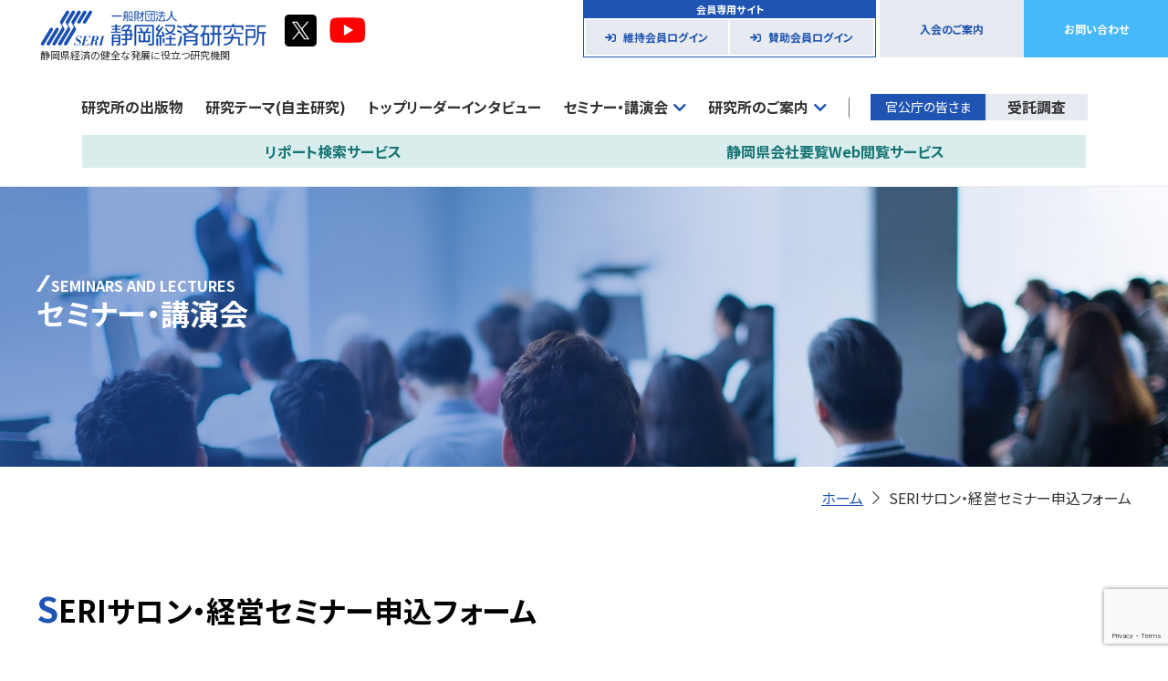

--- FILE ---
content_type: text/html; charset=UTF-8
request_url: https://www.seri.or.jp/seminar-contact/?post_id=5453
body_size: 10321
content:

<!DOCTYPE html>
<html dir="ltr" lang="ja"
	prefix="og: https://ogp.me/ns#" >
<head>
<meta charset="utf-8">
<meta http-equiv="X-UA-Compatible" content="IE=Edge">
<meta name="viewport" content="width=device-width,initial-scale=1">
<meta name="format-detection" content="telephone=no,address=no,email=no">
<meta name="format-detection" content="telephone=no">
<meta name="twitter:image" content="https://www.seri.or.jp/cms/wp-content/themes/seri/banner.png" />
<link rel="icon" type="image/png" href="/favicon.ico">
<link rel="stylesheet" href="https://cdnjs.cloudflare.com/ajax/libs/drawer/3.2.2/css/drawer.min.css">
<link rel="stylesheet" href="https://www.seri.or.jp/shared/css/shared.css?20230212">
<link rel="stylesheet" href="https://www.seri.or.jp/shared/css/sp.css?20230212">
<title>SERIサロン・経営セミナー申込フォーム ｜ 静岡経済研究所｜静岡県経済の健全な発展に役立つ研究機関</title>

		<!-- All in One SEO 4.1.9.4 -->
		<meta name="description" content="SERIサロン・経営セミナー申込フォーム 下記フォームに必要事項を入力後、確認ボタンを押してください。 下記よ" />
		<meta name="robots" content="max-image-preview:large" />
		<link rel="canonical" href="https://www.seri.or.jp/seminar-contact" />
		<meta property="og:locale" content="ja_JP" />
		<meta property="og:site_name" content="静岡経済研究所｜静岡県経済の健全な発展に役立つ研究機関 ｜ SERI静岡経済研究所は、静岡県内の経済、産業に関する調査・研究を行っています。調査・研究結果、コラムや出版物、会員専用情報などを公開しています。" />
		<meta property="og:type" content="article" />
		<meta property="og:title" content="SERIサロン・経営セミナー申込フォーム ｜ 静岡経済研究所｜静岡県経済の健全な発展に役立つ研究機関" />
		<meta property="og:description" content="SERIサロン・経営セミナー申込フォーム 下記フォームに必要事項を入力後、確認ボタンを押してください。 下記よ" />
		<meta property="og:url" content="https://www.seri.or.jp/seminar-contact" />
		<meta property="article:published_time" content="2022-03-01T07:46:52+00:00" />
		<meta property="article:modified_time" content="2022-03-06T08:25:58+00:00" />
		<meta name="twitter:card" content="summary" />
		<meta name="twitter:title" content="SERIサロン・経営セミナー申込フォーム ｜ 静岡経済研究所｜静岡県経済の健全な発展に役立つ研究機関" />
		<meta name="twitter:description" content="SERIサロン・経営セミナー申込フォーム 下記フォームに必要事項を入力後、確認ボタンを押してください。 下記よ" />
		<script type="application/ld+json" class="aioseo-schema">
			{"@context":"https:\/\/schema.org","@graph":[{"@type":"WebSite","@id":"https:\/\/www.seri.or.jp\/#website","url":"https:\/\/www.seri.or.jp\/","name":"\u9759\u5ca1\u7d4c\u6e08\u7814\u7a76\u6240\uff5c\u9759\u5ca1\u770c\u7d4c\u6e08\u306e\u5065\u5168\u306a\u767a\u5c55\u306b\u5f79\u7acb\u3064\u7814\u7a76\u6a5f\u95a2","description":"SERI\u9759\u5ca1\u7d4c\u6e08\u7814\u7a76\u6240\u306f\u3001\u9759\u5ca1\u770c\u5185\u306e\u7d4c\u6e08\u3001\u7523\u696d\u306b\u95a2\u3059\u308b\u8abf\u67fb\u30fb\u7814\u7a76\u3092\u884c\u3063\u3066\u3044\u307e\u3059\u3002\u8abf\u67fb\u30fb\u7814\u7a76\u7d50\u679c\u3001\u30b3\u30e9\u30e0\u3084\u51fa\u7248\u7269\u3001\u4f1a\u54e1\u5c02\u7528\u60c5\u5831\u306a\u3069\u3092\u516c\u958b\u3057\u3066\u3044\u307e\u3059\u3002","inLanguage":"ja","publisher":{"@id":"https:\/\/www.seri.or.jp\/#organization"}},{"@type":"Organization","@id":"https:\/\/www.seri.or.jp\/#organization","name":"\u9759\u5ca1\u7d4c\u6e08\u7814\u7a76\u6240\u69d8\u958b\u767a\u74b0\u5883","url":"https:\/\/www.seri.or.jp\/"},{"@type":"BreadcrumbList","@id":"https:\/\/www.seri.or.jp\/seminar-contact\/#breadcrumblist","itemListElement":[{"@type":"ListItem","@id":"https:\/\/www.seri.or.jp\/#listItem","position":1,"item":{"@type":"WebPage","@id":"https:\/\/www.seri.or.jp\/","name":"\u30db\u30fc\u30e0","description":"SERI\u9759\u5ca1\u7d4c\u6e08\u7814\u7a76\u6240\u306f\u3001\u9759\u5ca1\u770c\u5185\u306e\u7d4c\u6e08\u3001\u7523\u696d\u306b\u95a2\u3059\u308b\u8abf\u67fb\u30fb\u7814\u7a76\u3092\u884c\u3063\u3066\u3044\u307e\u3059\u3002\u8abf\u67fb\u30fb\u7814\u7a76\u7d50\u679c\u3001\u30b3\u30e9\u30e0\u3084\u51fa\u7248\u7269\u3001\u4f1a\u54e1\u5c02\u7528\u60c5\u5831\u306a\u3069\u3092\u516c\u958b\u3057\u3066\u3044\u307e\u3059\u3002","url":"https:\/\/www.seri.or.jp\/"},"nextItem":"https:\/\/www.seri.or.jp\/seminar-contact\/#listItem"},{"@type":"ListItem","@id":"https:\/\/www.seri.or.jp\/seminar-contact\/#listItem","position":2,"item":{"@type":"WebPage","@id":"https:\/\/www.seri.or.jp\/seminar-contact\/","name":"SERI\u30b5\u30ed\u30f3\u30fb\u7d4c\u55b6\u30bb\u30df\u30ca\u30fc\u7533\u8fbc\u30d5\u30a9\u30fc\u30e0","description":"SERI\u30b5\u30ed\u30f3\u30fb\u7d4c\u55b6\u30bb\u30df\u30ca\u30fc\u7533\u8fbc\u30d5\u30a9\u30fc\u30e0 \u4e0b\u8a18\u30d5\u30a9\u30fc\u30e0\u306b\u5fc5\u8981\u4e8b\u9805\u3092\u5165\u529b\u5f8c\u3001\u78ba\u8a8d\u30dc\u30bf\u30f3\u3092\u62bc\u3057\u3066\u304f\u3060\u3055\u3044\u3002 \u4e0b\u8a18\u3088","url":"https:\/\/www.seri.or.jp\/seminar-contact\/"},"previousItem":"https:\/\/www.seri.or.jp\/#listItem"}]},{"@type":"WebPage","@id":"https:\/\/www.seri.or.jp\/seminar-contact\/#webpage","url":"https:\/\/www.seri.or.jp\/seminar-contact\/","name":"SERI\u30b5\u30ed\u30f3\u30fb\u7d4c\u55b6\u30bb\u30df\u30ca\u30fc\u7533\u8fbc\u30d5\u30a9\u30fc\u30e0 \uff5c \u9759\u5ca1\u7d4c\u6e08\u7814\u7a76\u6240\uff5c\u9759\u5ca1\u770c\u7d4c\u6e08\u306e\u5065\u5168\u306a\u767a\u5c55\u306b\u5f79\u7acb\u3064\u7814\u7a76\u6a5f\u95a2","description":"SERI\u30b5\u30ed\u30f3\u30fb\u7d4c\u55b6\u30bb\u30df\u30ca\u30fc\u7533\u8fbc\u30d5\u30a9\u30fc\u30e0 \u4e0b\u8a18\u30d5\u30a9\u30fc\u30e0\u306b\u5fc5\u8981\u4e8b\u9805\u3092\u5165\u529b\u5f8c\u3001\u78ba\u8a8d\u30dc\u30bf\u30f3\u3092\u62bc\u3057\u3066\u304f\u3060\u3055\u3044\u3002 \u4e0b\u8a18\u3088","inLanguage":"ja","isPartOf":{"@id":"https:\/\/www.seri.or.jp\/#website"},"breadcrumb":{"@id":"https:\/\/www.seri.or.jp\/seminar-contact\/#breadcrumblist"},"datePublished":"2022-03-01T07:46:52+09:00","dateModified":"2022-03-06T08:25:58+09:00"}]}
		</script>
		<!-- All in One SEO -->

<link rel='dns-prefetch' href='//www.google.com' />
<link rel='dns-prefetch' href='//s.w.org' />
<script type="text/javascript">
window._wpemojiSettings = {"baseUrl":"https:\/\/s.w.org\/images\/core\/emoji\/13.1.0\/72x72\/","ext":".png","svgUrl":"https:\/\/s.w.org\/images\/core\/emoji\/13.1.0\/svg\/","svgExt":".svg","source":{"concatemoji":"https:\/\/www.seri.or.jp\/cms\/wp-includes\/js\/wp-emoji-release.min.js?ver=5.9.12"}};
/*! This file is auto-generated */
!function(e,a,t){var n,r,o,i=a.createElement("canvas"),p=i.getContext&&i.getContext("2d");function s(e,t){var a=String.fromCharCode;p.clearRect(0,0,i.width,i.height),p.fillText(a.apply(this,e),0,0);e=i.toDataURL();return p.clearRect(0,0,i.width,i.height),p.fillText(a.apply(this,t),0,0),e===i.toDataURL()}function c(e){var t=a.createElement("script");t.src=e,t.defer=t.type="text/javascript",a.getElementsByTagName("head")[0].appendChild(t)}for(o=Array("flag","emoji"),t.supports={everything:!0,everythingExceptFlag:!0},r=0;r<o.length;r++)t.supports[o[r]]=function(e){if(!p||!p.fillText)return!1;switch(p.textBaseline="top",p.font="600 32px Arial",e){case"flag":return s([127987,65039,8205,9895,65039],[127987,65039,8203,9895,65039])?!1:!s([55356,56826,55356,56819],[55356,56826,8203,55356,56819])&&!s([55356,57332,56128,56423,56128,56418,56128,56421,56128,56430,56128,56423,56128,56447],[55356,57332,8203,56128,56423,8203,56128,56418,8203,56128,56421,8203,56128,56430,8203,56128,56423,8203,56128,56447]);case"emoji":return!s([10084,65039,8205,55357,56613],[10084,65039,8203,55357,56613])}return!1}(o[r]),t.supports.everything=t.supports.everything&&t.supports[o[r]],"flag"!==o[r]&&(t.supports.everythingExceptFlag=t.supports.everythingExceptFlag&&t.supports[o[r]]);t.supports.everythingExceptFlag=t.supports.everythingExceptFlag&&!t.supports.flag,t.DOMReady=!1,t.readyCallback=function(){t.DOMReady=!0},t.supports.everything||(n=function(){t.readyCallback()},a.addEventListener?(a.addEventListener("DOMContentLoaded",n,!1),e.addEventListener("load",n,!1)):(e.attachEvent("onload",n),a.attachEvent("onreadystatechange",function(){"complete"===a.readyState&&t.readyCallback()})),(n=t.source||{}).concatemoji?c(n.concatemoji):n.wpemoji&&n.twemoji&&(c(n.twemoji),c(n.wpemoji)))}(window,document,window._wpemojiSettings);
</script>
<style type="text/css">
img.wp-smiley,
img.emoji {
	display: inline !important;
	border: none !important;
	box-shadow: none !important;
	height: 1em !important;
	width: 1em !important;
	margin: 0 0.07em !important;
	vertical-align: -0.1em !important;
	background: none !important;
	padding: 0 !important;
}
</style>
	<link rel='stylesheet' id='mw-wp-form-css'  href='https://www.seri.or.jp/cms/wp-content/plugins/mw-wp-form/css/style.css?ver=5.9.12' type='text/css' media='all' />
<link rel='stylesheet' id='wp-block-library-css'  href='https://www.seri.or.jp/cms/wp-includes/css/dist/block-library/style.min.css?ver=5.9.12' type='text/css' media='all' />
<style id='global-styles-inline-css' type='text/css'>
body{--wp--preset--color--black: #000000;--wp--preset--color--cyan-bluish-gray: #abb8c3;--wp--preset--color--white: #ffffff;--wp--preset--color--pale-pink: #f78da7;--wp--preset--color--vivid-red: #cf2e2e;--wp--preset--color--luminous-vivid-orange: #ff6900;--wp--preset--color--luminous-vivid-amber: #fcb900;--wp--preset--color--light-green-cyan: #7bdcb5;--wp--preset--color--vivid-green-cyan: #00d084;--wp--preset--color--pale-cyan-blue: #8ed1fc;--wp--preset--color--vivid-cyan-blue: #0693e3;--wp--preset--color--vivid-purple: #9b51e0;--wp--preset--gradient--vivid-cyan-blue-to-vivid-purple: linear-gradient(135deg,rgba(6,147,227,1) 0%,rgb(155,81,224) 100%);--wp--preset--gradient--light-green-cyan-to-vivid-green-cyan: linear-gradient(135deg,rgb(122,220,180) 0%,rgb(0,208,130) 100%);--wp--preset--gradient--luminous-vivid-amber-to-luminous-vivid-orange: linear-gradient(135deg,rgba(252,185,0,1) 0%,rgba(255,105,0,1) 100%);--wp--preset--gradient--luminous-vivid-orange-to-vivid-red: linear-gradient(135deg,rgba(255,105,0,1) 0%,rgb(207,46,46) 100%);--wp--preset--gradient--very-light-gray-to-cyan-bluish-gray: linear-gradient(135deg,rgb(238,238,238) 0%,rgb(169,184,195) 100%);--wp--preset--gradient--cool-to-warm-spectrum: linear-gradient(135deg,rgb(74,234,220) 0%,rgb(151,120,209) 20%,rgb(207,42,186) 40%,rgb(238,44,130) 60%,rgb(251,105,98) 80%,rgb(254,248,76) 100%);--wp--preset--gradient--blush-light-purple: linear-gradient(135deg,rgb(255,206,236) 0%,rgb(152,150,240) 100%);--wp--preset--gradient--blush-bordeaux: linear-gradient(135deg,rgb(254,205,165) 0%,rgb(254,45,45) 50%,rgb(107,0,62) 100%);--wp--preset--gradient--luminous-dusk: linear-gradient(135deg,rgb(255,203,112) 0%,rgb(199,81,192) 50%,rgb(65,88,208) 100%);--wp--preset--gradient--pale-ocean: linear-gradient(135deg,rgb(255,245,203) 0%,rgb(182,227,212) 50%,rgb(51,167,181) 100%);--wp--preset--gradient--electric-grass: linear-gradient(135deg,rgb(202,248,128) 0%,rgb(113,206,126) 100%);--wp--preset--gradient--midnight: linear-gradient(135deg,rgb(2,3,129) 0%,rgb(40,116,252) 100%);--wp--preset--duotone--dark-grayscale: url('#wp-duotone-dark-grayscale');--wp--preset--duotone--grayscale: url('#wp-duotone-grayscale');--wp--preset--duotone--purple-yellow: url('#wp-duotone-purple-yellow');--wp--preset--duotone--blue-red: url('#wp-duotone-blue-red');--wp--preset--duotone--midnight: url('#wp-duotone-midnight');--wp--preset--duotone--magenta-yellow: url('#wp-duotone-magenta-yellow');--wp--preset--duotone--purple-green: url('#wp-duotone-purple-green');--wp--preset--duotone--blue-orange: url('#wp-duotone-blue-orange');--wp--preset--font-size--small: 13px;--wp--preset--font-size--medium: 20px;--wp--preset--font-size--large: 36px;--wp--preset--font-size--x-large: 42px;}.has-black-color{color: var(--wp--preset--color--black) !important;}.has-cyan-bluish-gray-color{color: var(--wp--preset--color--cyan-bluish-gray) !important;}.has-white-color{color: var(--wp--preset--color--white) !important;}.has-pale-pink-color{color: var(--wp--preset--color--pale-pink) !important;}.has-vivid-red-color{color: var(--wp--preset--color--vivid-red) !important;}.has-luminous-vivid-orange-color{color: var(--wp--preset--color--luminous-vivid-orange) !important;}.has-luminous-vivid-amber-color{color: var(--wp--preset--color--luminous-vivid-amber) !important;}.has-light-green-cyan-color{color: var(--wp--preset--color--light-green-cyan) !important;}.has-vivid-green-cyan-color{color: var(--wp--preset--color--vivid-green-cyan) !important;}.has-pale-cyan-blue-color{color: var(--wp--preset--color--pale-cyan-blue) !important;}.has-vivid-cyan-blue-color{color: var(--wp--preset--color--vivid-cyan-blue) !important;}.has-vivid-purple-color{color: var(--wp--preset--color--vivid-purple) !important;}.has-black-background-color{background-color: var(--wp--preset--color--black) !important;}.has-cyan-bluish-gray-background-color{background-color: var(--wp--preset--color--cyan-bluish-gray) !important;}.has-white-background-color{background-color: var(--wp--preset--color--white) !important;}.has-pale-pink-background-color{background-color: var(--wp--preset--color--pale-pink) !important;}.has-vivid-red-background-color{background-color: var(--wp--preset--color--vivid-red) !important;}.has-luminous-vivid-orange-background-color{background-color: var(--wp--preset--color--luminous-vivid-orange) !important;}.has-luminous-vivid-amber-background-color{background-color: var(--wp--preset--color--luminous-vivid-amber) !important;}.has-light-green-cyan-background-color{background-color: var(--wp--preset--color--light-green-cyan) !important;}.has-vivid-green-cyan-background-color{background-color: var(--wp--preset--color--vivid-green-cyan) !important;}.has-pale-cyan-blue-background-color{background-color: var(--wp--preset--color--pale-cyan-blue) !important;}.has-vivid-cyan-blue-background-color{background-color: var(--wp--preset--color--vivid-cyan-blue) !important;}.has-vivid-purple-background-color{background-color: var(--wp--preset--color--vivid-purple) !important;}.has-black-border-color{border-color: var(--wp--preset--color--black) !important;}.has-cyan-bluish-gray-border-color{border-color: var(--wp--preset--color--cyan-bluish-gray) !important;}.has-white-border-color{border-color: var(--wp--preset--color--white) !important;}.has-pale-pink-border-color{border-color: var(--wp--preset--color--pale-pink) !important;}.has-vivid-red-border-color{border-color: var(--wp--preset--color--vivid-red) !important;}.has-luminous-vivid-orange-border-color{border-color: var(--wp--preset--color--luminous-vivid-orange) !important;}.has-luminous-vivid-amber-border-color{border-color: var(--wp--preset--color--luminous-vivid-amber) !important;}.has-light-green-cyan-border-color{border-color: var(--wp--preset--color--light-green-cyan) !important;}.has-vivid-green-cyan-border-color{border-color: var(--wp--preset--color--vivid-green-cyan) !important;}.has-pale-cyan-blue-border-color{border-color: var(--wp--preset--color--pale-cyan-blue) !important;}.has-vivid-cyan-blue-border-color{border-color: var(--wp--preset--color--vivid-cyan-blue) !important;}.has-vivid-purple-border-color{border-color: var(--wp--preset--color--vivid-purple) !important;}.has-vivid-cyan-blue-to-vivid-purple-gradient-background{background: var(--wp--preset--gradient--vivid-cyan-blue-to-vivid-purple) !important;}.has-light-green-cyan-to-vivid-green-cyan-gradient-background{background: var(--wp--preset--gradient--light-green-cyan-to-vivid-green-cyan) !important;}.has-luminous-vivid-amber-to-luminous-vivid-orange-gradient-background{background: var(--wp--preset--gradient--luminous-vivid-amber-to-luminous-vivid-orange) !important;}.has-luminous-vivid-orange-to-vivid-red-gradient-background{background: var(--wp--preset--gradient--luminous-vivid-orange-to-vivid-red) !important;}.has-very-light-gray-to-cyan-bluish-gray-gradient-background{background: var(--wp--preset--gradient--very-light-gray-to-cyan-bluish-gray) !important;}.has-cool-to-warm-spectrum-gradient-background{background: var(--wp--preset--gradient--cool-to-warm-spectrum) !important;}.has-blush-light-purple-gradient-background{background: var(--wp--preset--gradient--blush-light-purple) !important;}.has-blush-bordeaux-gradient-background{background: var(--wp--preset--gradient--blush-bordeaux) !important;}.has-luminous-dusk-gradient-background{background: var(--wp--preset--gradient--luminous-dusk) !important;}.has-pale-ocean-gradient-background{background: var(--wp--preset--gradient--pale-ocean) !important;}.has-electric-grass-gradient-background{background: var(--wp--preset--gradient--electric-grass) !important;}.has-midnight-gradient-background{background: var(--wp--preset--gradient--midnight) !important;}.has-small-font-size{font-size: var(--wp--preset--font-size--small) !important;}.has-medium-font-size{font-size: var(--wp--preset--font-size--medium) !important;}.has-large-font-size{font-size: var(--wp--preset--font-size--large) !important;}.has-x-large-font-size{font-size: var(--wp--preset--font-size--x-large) !important;}
</style>
<link rel='stylesheet' id='PS_RM_event_list_style_load-css'  href='https://www.seri.or.jp/cms/wp-content/plugins/PS-reserve-manager/PS_RM_event_list_style.css?ver=1.0' type='text/css' media='all' />
<link rel='stylesheet' id='contact-form-7-css'  href='https://www.seri.or.jp/cms/wp-content/plugins/contact-form-7/includes/css/styles.css?ver=5.6.4' type='text/css' media='all' />
<script type='text/javascript' src='https://www.seri.or.jp/cms/wp-includes/js/jquery/jquery.min.js?ver=3.6.0' id='jquery-core-js'></script>
<script type='text/javascript' src='https://www.seri.or.jp/cms/wp-includes/js/jquery/jquery-migrate.min.js?ver=3.3.2' id='jquery-migrate-js'></script>
<link rel="https://api.w.org/" href="https://www.seri.or.jp/wp-json/" /><link rel="alternate" type="application/json" href="https://www.seri.or.jp/wp-json/wp/v2/pages/76" /><link rel="EditURI" type="application/rsd+xml" title="RSD" href="https://www.seri.or.jp/cms/xmlrpc.php?rsd" />
<link rel="wlwmanifest" type="application/wlwmanifest+xml" href="https://www.seri.or.jp/cms/wp-includes/wlwmanifest.xml" /> 
<meta name="generator" content="WordPress 5.9.12" />
<link rel='shortlink' href='https://www.seri.or.jp/?p=76' />
<link rel="alternate" type="application/json+oembed" href="https://www.seri.or.jp/wp-json/oembed/1.0/embed?url=https%3A%2F%2Fwww.seri.or.jp%2Fseminar-contact%2F" />
<link rel="alternate" type="text/xml+oembed" href="https://www.seri.or.jp/wp-json/oembed/1.0/embed?url=https%3A%2F%2Fwww.seri.or.jp%2Fseminar-contact%2F&#038;format=xml" />
<!-- Global site tag (gtag.js) - Google Analytics -->
<script async src="https://www.googletagmanager.com/gtag/js?id=G-B04CBCC2W4"></script>
<script>
  window.dataLayer = window.dataLayer || [];
  function gtag(){dataLayer.push(arguments);}
  gtag('js', new Date());

  gtag('config', 'G-B04CBCC2W4');
</script>
</head>

<body id="base" class="drawer drawer--top">
<header>
	<div class="pc">
		<div class="hnav">
			<div>
							<p class="hlogo">
					<a href="https://www.seri.or.jp">
						<img src="https://www.seri.or.jp/shared/img/logo01.png" alt="一般財団法人　シズオカ経済研究所">
					</a>
					<span style="display:block;font-weight:normal;font-size:1.1rem;">静岡県経済の健全な発展に役立つ研究機関</span>
				</p>
							<p style="margin-top:-1em;"><a href="https://twitter.com/seri_shizuoka" target="_blank"><img src="https://www.seri.or.jp/cms/wp-content/themes/seri/sns_x.svg" alt="X" width="35" height="35"></a>　<a href="https://www.youtube.com/channel/UCUJszh2dSEWGG0vB3LkbLYw" target="_blank"><img src="https://www.seri.or.jp/cms/wp-content/themes/seri/sns_youtube.jpg" alt="youtube" width="40" height="33"></a></p>
			</div>
			<div>
				<dl>
					<dt>会員専用サイト</dt>
					<dd><a href="https://www.seri.or.jp/i-member-login/">維持会員ログイン</a></dd>
					<dd><a href="https://www.seri.or.jp/s-member-login/">賛助会員ログイン</a></dd>
				</dl>
				<p><a href="https://www.seri.or.jp/member/">入会のご案内</a></p>
				<p><a href="https://www.seri.or.jp/contact/" class="inquiry">お問い合わせ</a></p>
			</div>
		</div>

		<nav class="gnav">
			<ul>
				<li>
					<a href="https://www.seri.or.jp/publication/">研究所の出版物</a>
				</li>
				<li>
					<a href="https://www.seri.or.jp/theme/">研究テーマ(自主研究)</a>
				</li>
				<li>
					<a href="https://www.seri.or.jp/interview/">トップリーダーインタビュー</a>
				</li>
				<li class="seminar dropdown">
					<p class="parent">セミナー・講演会</p>
					<ul class="child">
						<li>
							<a href="https://www.seri.or.jp/seminar/">SERI経営セミナー</a>
						</li>
						<li>
							<a href="https://www.seri.or.jp/serisalon/">SERIサロン・新春講演会</a>
						</li>
						<li>
							<a href="https://www.seri.or.jp/teacher/">講師派遣</a>
						</li>
					</ul>
				</li>
				<li class="labo dropdown">
					<p class="parent">研究所のご案内</p>
					<ul class="child">
						<li>
							<a href="https://www.seri.or.jp/overview/">概要・地図</a>
						</li>
						<li>
							<a href="https://www.seri.or.jp/greeting/">理事長あいさつ</a>
						</li>
						<li>
							<a href="https://www.seri.or.jp/researcher/">研究員紹介</a>
						</li>
					</ul>
				</li>
				<!--<li>
					<a href="https://www.seri.or.jp/member-contents/">会員専用コンテンツ</a>
				</li>-->
				<li class="research">
					<p>官公庁の皆さま</p>
					<a href="https://www.seri.or.jp/research/">受託調査</a>
				</li>
			</ul>
			<ul class="second">
				<li class="search-service">
					<a href="https://www.seri.or.jp/search-service/">リポート検索サービス</a>
				</li>
				<li class="yoran-service">
					<a href="https://seri-yoran.com/" target="_blank">静岡県会社要覧Web閲覧サービス</a>
				</li>
			</ul>
		</nav>
	</div>

	<div class="sp">
		<ul class="mnav">
			<li>
				<a href="https://www.seri.or.jp/member/">入会のご案内</a>
			</li>
			<li>
				<a href="https://www.seri.or.jp/i-member-login/">維持会員ログイン</a>
			</li>
			<li>
				<a href="https://www.seri.or.jp/s-member-login/">賛助会員ログイン</a>
			</li>
		</ul>
		<div class="hnav">
			<h1 class="hlogo">
				<a href="https://www.seri.or.jp">
					<img src="https://www.seri.or.jp/shared/img/logo01.png" alt="一般財団法人　シズオカ経済研究所">
				</a>
			</h1>
			<div class="btn-box">
				<a href="https://www.seri.or.jp/contact/">お問い合わせ</a>
			</div>
			<button type="button" class="drawer-toggle">
				<span class="hamburger-wrap">
					<span class="drawer-hamburger-icon"></span>
				</span>
			</button>
		</div>
	</div>
</header>

<div class="drawer-nav">
	<div class="header" style="display:flex;">
		<p class="hlogo">
			<a href="https://www.seri.or.jp">
				<img src="https://www.seri.or.jp/shared/img/logo01.png" alt="一般財団法人　シズオカ経済研究所">
				<!-- <img src="https://www.seri.or.jp/shared/img/logo01_60th.png" alt="一般財団法人　シズオカ経済研究所"> -->
			</a>
		</p>
		<p style="padding-left:1em;"><a href="https://twitter.com/seri_shizuoka" target="_blank"><img src="https://www.seri.or.jp/cms/wp-content/themes/seri/sns_x.svg" alt="X" width="30" height="30"></a><a href="https://www.youtube.com/channel/UCUJszh2dSEWGG0vB3LkbLYw" target="_blank" style="display:inline-block;margin-left:0.7em;"><img src="https://www.seri.or.jp/cms/wp-content/themes/seri/sns_youtube.jpg" alt="youtube" width="36" height="30"></a></p>
		<button type="button" class="drawer-toggle">
			<span>
			</span>
		</button>
	</div>
	<nav class="gnav">
		<ul class="member">
			<li><a href="https://www.seri.or.jp/member/">入会のご案内</a></li>
			<li><a href="https://www.seri.or.jp/i-member-login/">維持会員ログイン</a></li>
			<li><a href="https://www.seri.or.jp/s-member-login/">賛助会員ログイン</a></li>
		</ul>
		<ul>
			<li><a href="https://www.seri.or.jp/contact/">お問い合わせ</a></li>
		</ul>
		<ul>
			<li><a href="https://www.seri.or.jp/publication/">研究所の出版物</a></li>
			<li><a href="https://www.seri.or.jp/theme/">研究テーマ(自主研究)</a></li>
			<li><a href="https://www.seri.or.jp/interview/">トップリーダーインタビュー</a></li>
			<li>
				<p class="toggle">セミナー・講演会</p>
				<ul>
					<li>
						<a href="https://www.seri.or.jp/seminar/">SERI経営セミナー</a>
					</li>
					<li>
						<a href="https://www.seri.or.jp/serisalon/">SERIサロン・新春講演会</a>
					</li>
					<li>
						<a href="https://www.seri.or.jp/teacher/">講師派遣</a>
					</li>
				</ul>
			</li>
			<li>
				<p class="toggle">研究所のご案内</p>
				<ul>
					<li>
						<a href="https://www.seri.or.jp/overview/">概要・地図</a>
					</li>
					<li>
						<a href="https://www.seri.or.jp/greeting/">理事長あいさつ</a>
					</li>
					<li>
						<a href="https://www.seri.or.jp/researcher/">研究員紹介</a>
					</li>
				</ul>
			</li>
			<!--<li><a href="https://www.seri.or.jp/member-contents/">会員専用コンテンツ</a></li>-->
		</ul>
    <ul class="second">
			<li><a href="https://www.seri.or.jp/search-service/">リポート検索サービス</a></li>
			<li>
        <a href="https://seri-yoran.com/" target="_blank">静岡県会社要覧Web閲覧サービス</a>
      </li>
		</ul>
		<div>
			<p class="title">官公庁の皆さま</p>
			<ul>
				<li><a href="https://www.seri.or.jp/research/">受託調査</a></li>
			</ul>
		</div>

	</nav>
</div>

<div id="base-kv01">
    <figure><img src="https://www.seri.or.jp/cms/wp-content/uploads/2022/03/bg-seminar.jpg" alt="#"></figure>
    <div>
        <h1>
            <span>SEMINARS AND LECTURES</span><span>セミナー・講演会</span>
        </h1>
    </div>
</div>


<div id="breadcrumb">
        <ul>
            <!-- Breadcrumb NavXT 7.0.2 -->
<li class="home"><span property="itemListElement" typeof="ListItem"><a property="item" typeof="WebPage" title="Go to 静岡経済研究所｜静岡県経済の健全な発展に役立つ研究機関." href="https://www.seri.or.jp" class="home" ><span property="name">ホーム</span></a><meta property="position" content="1"></span></li>
<li class="post post-page current-item"><span property="itemListElement" typeof="ListItem"><span property="name" class="post post-page current-item">SERIサロン・経営セミナー申込フォーム</span><meta property="url" content="https://www.seri.or.jp/seminar-contact/"><meta property="position" content="2"></span></li>
        </ul>
</div>

<main>
<div id="content">

<section id="seminar-contact-sec01">
<h2>SERIサロン・経営セミナー申込フォーム</h2>
<p>下記フォームに必要事項を入力後、確認ボタンを押してください。</p>
<ul>
<li>下記より情報を送信後、ご入力いただいたメールアドレス宛に確認メールを自動送信いたします。万が一確認メールが1日以上経っても届かない場合は、情報が正しく送信されていない可能性がございますので、お手数をお掛けいたしますが、下記までご連絡ください。<br />
[ 電話 ] 054-250-8750 [ 受付時間 ] 平日9:00～17:00（土日祝日は除く）</li>
</ul>
</section>
<div id="seminar-contact-sec02">
<ul class="form-flow">
<li class="completed">
<p class="num">1</p>
<p class="title">入力</p>
</li>
<li>
<p class="num">2</p>
<p class="title">確認</p>
</li>
<li>
<p class="num">3</p>
<p class="title">完了</p>
</li>
</ul>
<div class="form">
<div id="mw_wp_form_mw-wp-form-131" class="mw_wp_form mw_wp_form_input  ">
					<form method="post" action="" enctype="multipart/form-data"><div class="col input_wrap">
<div class="title">区分<span class="required">必須</span></div>
<div class="input">
<p id="section">SERI経営セミナー
<input type="hidden" name="section" value="SERI経営セミナー" />
</p>
</div>
</div>
<div class="col input_wrap">
<div class="title">受講希望セミナー<span class="required">必須</span></div>
<div class="input">
<p>2025/7/15　経営幹部に必要な計数判断力向上セミナー【経営層向け】
<input type="hidden" name="title" value="2025/7/15　経営幹部に必要な計数判断力向上セミナー【経営層向け】" />
</p>
</div>
</div>
<div class="col input_wrap">
<div class="title">貴社名<span class="required">必須</span></div>
<div class="input">
<input type="text" name="name01" id="name01" size="60" value="" placeholder="例）一般財団法人 静岡経済研究所" />
</div>
</div>
<div class="col input_wrap">
<div class="title">ご住所<span class="required">必須</span></div>
<div class="input">
<div class="zip"><span class="mark">〒</span>
<input type="text" name="zip" id="zip" size="60" value="" placeholder="例）420-0853" />
<span class="kome">郵便番号を入力すると自動で住所が入力されます</span></div>
<div class="address">
<input type="text" name="address" id="address" size="60" value="" placeholder="例）静岡県静岡市葵区追手町1-13 アゴラ静岡5階" />
</div>
</div>
</div>
<div class="col input_wrap">
<div class="title">お電話番号<span class="required">必須</span></div>
<div class="input">
<input type="text" name="tel" id="tel" size="60" value="" placeholder="例）054-250-8750" />
</div>
</div>
<div class="col input_wrap">
<div class="title">FAX番号<span class="optional">任意</span></div>
<div class="input">
<input type="text" name="fax" id="fax" size="60" value="" placeholder="例）054-250-8770" />
</div>
</div>
<div class="col input_wrap">
<div class="title">業種<span class="optional">任意</span></div>
<div class="input">
<input type="text" name="type" id="type" size="60" value="" placeholder="例）製造業" />
</div>
</div>
<div class="col input_wrap">
<div class="title">連絡ご担当者（所属・氏名）<span class="required">必須</span></div>
<div class="input">
<input type="text" name="name02" id="name02" size="60" value="" placeholder="例）営業部　静岡　太郎" />
</div>
</div>
<div class="col input_wrap">
<div class="title">メールアドレス<span class="required">必須</span></div>
<div class="input">
<input type="text" name="mail" id="mail" size="60" value="" placeholder="例）example@seri.or.jp" />
</div>
</div>
<div class="col input_wrap">
<div class="title">会員区分<span class="required">必須</span></div>
<div class="input">	<span class="mwform-radio-field horizontal-item">
		<label for="member-1">
			<input type="radio" name="member" value="維持会員" id="member-1" />
			<span class="mwform-radio-field-text">維持会員</span>
		</label>
	</span>
	<span class="mwform-radio-field horizontal-item">
		<label for="member-2">
			<input type="radio" name="member" value="賛助会員" id="member-2" />
			<span class="mwform-radio-field-text">賛助会員</span>
		</label>
	</span>
	<span class="mwform-radio-field horizontal-item">
		<label for="member-3">
			<input type="radio" name="member" value="非会員" id="member-3" />
			<span class="mwform-radio-field-text">非会員</span>
		</label>
	</span>
	<span class="mwform-radio-field horizontal-item">
		<label for="member-4">
			<input type="radio" name="member" value="不明" id="member-4" />
			<span class="mwform-radio-field-text">不明</span>
		</label>
	</span>

<input type="hidden" name="__children[member][]" value="{&quot;\u7dad\u6301\u4f1a\u54e1&quot;:&quot;\u7dad\u6301\u4f1a\u54e1&quot;,&quot;\u8cdb\u52a9\u4f1a\u54e1&quot;:&quot;\u8cdb\u52a9\u4f1a\u54e1&quot;,&quot;\u975e\u4f1a\u54e1&quot;:&quot;\u975e\u4f1a\u54e1&quot;,&quot;\u4e0d\u660e&quot;:&quot;\u4e0d\u660e&quot;}" />
</div>
</div>
<div class="col input_wrap">
<div class="title">会員番号［6桁数字］<span class="optional">任意</span></div>
<div class="input">
<input type="number" name="number" id="number" value="" step="1" placeholder="例）123456"/>
</div>
</div>
<div class="col input_wrap">
<div class="title">参加者1</div>
<div class="input">
<div class="child">
<div class="title">氏名<span class="required">必須</span></div>
<div class="input">
<input type="text" name="participant-name01" id="participant-name01" size="60" value="" placeholder="例）静岡　太郎" />
</div>
</div>
<div class="child">
<div class="title">フリガナ<span class="required">必須</span></div>
<div class="input">
<input type="text" name="participant-kana01" id="participant-kana01" size="60" value="" placeholder="例）シズオカ　タロウ" />
</div>
</div>
<div class="child">
<div class="title">役職<span class="optional">任意</span></div>
<div class="input">
<input type="text" name="participant-position01" id="participant-position01" size="60" value="" placeholder="例）課長" />
</div>
</div>
<p><!--


<div class="child salon">


<div class="title">SERIサロン<br class="sp" />
交流会<span class="optional">任意</span></div>




<div class="input">&#091;mwform_radio name="Attendance01" id="Attendance01" children="出席,欠席"&#093;</div>


</div>


-->
</div>
</div>
<div class="col input_wrap">
<div class="title">参加者2</div>
<div class="input">
<div class="child">
<div class="title">氏名<span class="required">必須</span></div>
<div class="input">
<input type="text" name="participant-name02" id="participant-name02" size="60" value="" placeholder="例）静岡　太郎" />
</div>
</div>
<div class="child">
<div class="title">フリガナ<span class="required">必須</span></div>
<div class="input">
<input type="text" name="participant-kana02" id="participant-kana02" size="60" value="" placeholder="例）シズオカ　タロウ" />
</div>
</div>
<div class="child">
<div class="title">役職<span class="optional">任意</span></div>
<div class="input">
<input type="text" name="participant-position02" id="participant-position02" size="60" value="" placeholder="例）課長" />
</div>
</div>
<p><!--


<div class="child salon">


<div class="title">SERIサロン<br class="sp" />
交流会<span class="optional">任意</span></div>




<div class="input">&#091;mwform_radio name="Attendance02" id="Attendance02" children="出席,欠席"&#093;</div>


</div>


-->
</div>
</div>
<div class="col input_wrap">
<div class="title">参加者3</div>
<div class="input">
<div class="child">
<div class="title">氏名<span class="required">必須</span></div>
<div class="input">
<input type="text" name="participant-name03" id="participant-name03" size="60" value="" placeholder="例）静岡　太郎" />
</div>
</div>
<div class="child">
<div class="title">フリガナ<span class="required">必須</span></div>
<div class="input">
<input type="text" name="participant-kana03" id="participant-kana03" size="60" value="" placeholder="例）シズオカ　タロウ" />
</div>
</div>
<div class="child">
<div class="title">役職<span class="optional">任意</span></div>
<div class="input">
<input type="text" name="participant-position03" id="participant-position03" size="60" value="" placeholder="例）課長" />
</div>
</div>
<p><!--


<div class="child salon">


<div class="title">SERIサロン<br class="sp" />
交流会<span class="optional">任意</span></div>




<div class="input">&#091;mwform_radio name="Attendance03" id="Attendance03" children="出席,欠席"&#093;</div>


</div>


-->
</div>
</div>
<div class="col input_wrap">
<div class="title">参加者4</div>
<div class="input">
<div class="child">
<div class="title">氏名<span class="required">必須</span></div>
<div class="input">
<input type="text" name="participant-name04" id="participant-name04" size="60" value="" placeholder="例）静岡　太郎" />
</div>
</div>
<div class="child">
<div class="title">フリガナ<span class="required">必須</span></div>
<div class="input">
<input type="text" name="participant-kana04" id="participant-kana04" size="60" value="" placeholder="例）シズオカ　タロウ" />
</div>
</div>
<div class="child">
<div class="title">役職<span class="optional">任意</span></div>
<div class="input">
<input type="text" name="participant-position04" id="participant-position04" size="60" value="" placeholder="例）課長" />
</div>
</div>
<p><!--


<div class="child salon">


<div class="title">SERIサロン<br class="sp" />
交流会<span class="optional">任意</span></div>




<div class="input">&#091;mwform_radio name="Attendance04" id="Attendance04" children="出席,欠席"&#093;</div>


</div>


-->
</div>
</div>
<div class="btn-box">
<input type="submit" name="submitConfirm" value="確認画面へ" class="submit"/>
 </div>
<p>
<input type="hidden" name="recaptcha-v3" value="" />
<br />
</p>
<input type="hidden" name="mw-wp-form-form-id" value="131" /><input type="hidden" name="mw_wp_form_token" value="151641d8d829585a64403ba23422c29585cb88772a6c73d8c59ccbf027e58e80" /><input type="hidden" name="mw-wp-form-form-id" value="131" /><input type="hidden" name="mw_wp_form_token" value="151641d8d829585a64403ba23422c29585cb88772a6c73d8c59ccbf027e58e80" /></form>
				<!-- end .mw_wp_form --></div>
<div class="info-box01">
<p>当所では、お申込みいただいた皆様の個人情報を個人情報の保護に関する法律（2003年5月30日法律第57条）に基づき、取り扱っております。</p>
<p>詳しくは、当所「<a href="../privacy/" target="_blank" rel="noopener">プライバシーポリシー</a>」にてご確認下さい。</p>
</div>
</div>
</div>

</div>
</main>


<footer>
	<div id="fcv">
		<h2>入会お申し込み・資料請求</h2>
		<p>
			入会および維持会員への切り替えなどに関するご紹介・お問い合わせは総務部会員担当までご連絡ください。<br>
			また、入会資料の送付をご希望される方は、入会お申し込み・資料請求フォームよりお申し込みください。
		</p>
		<div class="btn-box">
			<a href="https://www.seri.or.jp/member/member-contact/">入会お申し込み・<br class="sp">資料請求フォーム</a>
		</div>
		<div class="tel">
			<p class="title">お電話でのお問い合わせ</p>
			<a href="tel:054-250-8750" class="num">054-250-8750</a>
			<p class="sub">受付時間 9:00～17:00 土・日・祝除く</p>
		</div>
	</div>
	<!--
	<div id="fbnr">
		<div><a href="https://www.seri.or.jp/consortium/"><img src="https://www.seri.or.jp/shared/img/bnr_consortium.jpg" alt="ふじのくにフロンティア推進コンソーシアム"></a></div>
	</div>
	-->
	<div id="fnav" class="col">
		<div>
			<div>
				<div class="flogo"><img src="https://www.seri.or.jp/shared/img/logo01.png" alt="一般財団法人　シズオカ経済研究所"></div>
				<p class="lead">静岡県経済の健全な発展に役立つ研究機関</p>
				<!--<p class="name">一般財団法人 静岡経済研究所</p>-->
				<address>〒420-0853 静岡市葵区追手町1-13 アゴラ静岡5階</address>
				<p style="padding-top:2rem;"><a href="https://twitter.com/seri_shizuoka" target="_blank"><img src="https://www.seri.or.jp/cms/wp-content/themes/seri/sns_x.svg" alt="X" width="50" height="50"></a>　<a href="https://www.youtube.com/channel/UCUJszh2dSEWGG0vB3LkbLYw" target="_blank"><img src="https://www.seri.or.jp/cms/wp-content/themes/seri/sns_youtube.jpg" alt="youtube" width="60" height="50"></a></p>
			</div>
		</div>
		<nav>
			<div>
				<div>
					<p>お知らせ</p>
					<ul>
						<li><a href="https://www.seri.or.jp/news/">新着情報</a></li>
												<li><a href="https://www.seri.or.jp/releases/date/2025/">ニュースリリース</a></li>
					</ul>
				</div>
				<div>
					
				</div>
				<div>
					<a href="https://www.seri.or.jp/publication/" class="strong">研究所の出版物</a>
				</div>
				<div>
					<a href="https://www.seri.or.jp/theme/" class="strong">研究テーマ（自主研究）</a>
				</div>
				<div>
					<p>セミナー・講演会</p>
					<ul>
						<li><a href="https://www.seri.or.jp/seminar/">SERI経営セミナー</a></li>
						<li><a href="https://www.seri.or.jp/serisalon/">SERIサロン・新春講演会</a></li>
						<li><a href="https://www.seri.or.jp/teacher/">講師派遣</a></li>
					</ul>
				</div>
				<div>
					<p>研究所のご案内</p>
					<ul>
						<li><a href="https://www.seri.or.jp/overview/">概要・地図</a></li>
						<li><a href="https://www.seri.or.jp/greeting/">理事長あいさつ</a></li>
						<li><a href="https://www.seri.or.jp/researcher/">研究員紹介</a></li>
					</ul>
				</div>
				<div>
					<p>会員専用コンテンツ</p>
					<ul>
						<li><a href="https://www.seri.or.jp/i-member-login/">維持会員専用サイト</a></li>
						<li><a href="https://www.seri.or.jp/s-member-login/">賛助会員専用サイト</a></li>
					</ul>
				</div>
				<div>
					<a href="https://www.seri.or.jp/member/">入会のご案内</a>
				</div>
				<div>
					<a href="https://www.seri.or.jp/search-service/" class="strong">調査研究リポート検索サービス</a>
				</div>
				<div>
					<a href="https://www.seri.or.jp/interview/" class="strong">トップリーダーインタビュー</a>
				</div>
				<div>
					<p>官公庁の皆さま</p>
					<ul>
						<li><a href="https://www.seri.or.jp/research/">受託調査</a></li>
					</ul>
				</div>
			</div>
		</nav>
	</div>
	<div id="fcopy" class="col">
		<ul>
			<li><a href="https://www.seri.or.jp/privacy/">プライバシーポリシー</a></li>
			<li><a href="https://www.seri.or.jp/cms/wp-content/themes/seri/sns_terms2504.pdf" target="_blank">SNS利用規約</a></li>
			<li><a href="https://www.seri.or.jp/sitemap/">サイトマップ</a></li>
		</ul>
		<p>&copy; 2021 Shizuoka Economic Research Institute Ltd.</p>
	</div>
</footer>
<script src="https://ajax.googleapis.com/ajax/libs/jquery/3.5.1/jquery.min.js"></script>
<script src="https://cdnjs.cloudflare.com/ajax/libs/iScroll/5.1.3/iscroll-lite.min.js"></script>
<script src="https://cdnjs.cloudflare.com/ajax/libs/drawer/3.2.2/js/drawer.min.js"></script>
<script src="https://ajaxzip3.github.io/ajaxzip3.js"></script>
<script src="https://www.seri.or.jp/shared/js/shared.js"></script>
<link rel="stylesheet" type="text/css" media="all" href="https://www.seri.or.jp/cms/wp-content/themes/seri/addition.css?1705280255" />
<script type='text/javascript' src='https://www.seri.or.jp/cms/wp-content/plugins/mw-wp-form/js/form.js?ver=5.9.12' id='mw-wp-form-js'></script>
<script type='text/javascript' src='https://www.seri.or.jp/cms/wp-content/plugins/contact-form-7/includes/swv/js/index.js?ver=5.6.4' id='swv-js'></script>
<script type='text/javascript' id='contact-form-7-js-extra'>
/* <![CDATA[ */
var wpcf7 = {"api":{"root":"https:\/\/www.seri.or.jp\/wp-json\/","namespace":"contact-form-7\/v1"}};
/* ]]> */
</script>
<script type='text/javascript' src='https://www.seri.or.jp/cms/wp-content/plugins/contact-form-7/includes/js/index.js?ver=5.6.4' id='contact-form-7-js'></script>
<script type='text/javascript' src='https://www.google.com/recaptcha/api.js?render=6Ldmjy8fAAAAAGpmuDk6mfu6rKFmPecJuxj6vGwC&#038;ver=5.9.12' id='recaptcha-script-js'></script>
<script type='text/javascript' id='recaptcha-script-js-after'>
grecaptcha.ready(function() {
    grecaptcha.execute('6Ldmjy8fAAAAAGpmuDk6mfu6rKFmPecJuxj6vGwC', {
            action: 'homepage'
        }).then(function(token) {
            var recaptchaResponse = jQuery('input[name="recaptcha-v3"]');
            recaptchaResponse.val(token);
        });
    });
</script>
</body>
</html>

--- FILE ---
content_type: text/html; charset=utf-8
request_url: https://www.google.com/recaptcha/api2/anchor?ar=1&k=6Ldmjy8fAAAAAGpmuDk6mfu6rKFmPecJuxj6vGwC&co=aHR0cHM6Ly93d3cuc2VyaS5vci5qcDo0NDM.&hl=en&v=PoyoqOPhxBO7pBk68S4YbpHZ&size=invisible&anchor-ms=20000&execute-ms=30000&cb=8z05sjq50bkz
body_size: 48732
content:
<!DOCTYPE HTML><html dir="ltr" lang="en"><head><meta http-equiv="Content-Type" content="text/html; charset=UTF-8">
<meta http-equiv="X-UA-Compatible" content="IE=edge">
<title>reCAPTCHA</title>
<style type="text/css">
/* cyrillic-ext */
@font-face {
  font-family: 'Roboto';
  font-style: normal;
  font-weight: 400;
  font-stretch: 100%;
  src: url(//fonts.gstatic.com/s/roboto/v48/KFO7CnqEu92Fr1ME7kSn66aGLdTylUAMa3GUBHMdazTgWw.woff2) format('woff2');
  unicode-range: U+0460-052F, U+1C80-1C8A, U+20B4, U+2DE0-2DFF, U+A640-A69F, U+FE2E-FE2F;
}
/* cyrillic */
@font-face {
  font-family: 'Roboto';
  font-style: normal;
  font-weight: 400;
  font-stretch: 100%;
  src: url(//fonts.gstatic.com/s/roboto/v48/KFO7CnqEu92Fr1ME7kSn66aGLdTylUAMa3iUBHMdazTgWw.woff2) format('woff2');
  unicode-range: U+0301, U+0400-045F, U+0490-0491, U+04B0-04B1, U+2116;
}
/* greek-ext */
@font-face {
  font-family: 'Roboto';
  font-style: normal;
  font-weight: 400;
  font-stretch: 100%;
  src: url(//fonts.gstatic.com/s/roboto/v48/KFO7CnqEu92Fr1ME7kSn66aGLdTylUAMa3CUBHMdazTgWw.woff2) format('woff2');
  unicode-range: U+1F00-1FFF;
}
/* greek */
@font-face {
  font-family: 'Roboto';
  font-style: normal;
  font-weight: 400;
  font-stretch: 100%;
  src: url(//fonts.gstatic.com/s/roboto/v48/KFO7CnqEu92Fr1ME7kSn66aGLdTylUAMa3-UBHMdazTgWw.woff2) format('woff2');
  unicode-range: U+0370-0377, U+037A-037F, U+0384-038A, U+038C, U+038E-03A1, U+03A3-03FF;
}
/* math */
@font-face {
  font-family: 'Roboto';
  font-style: normal;
  font-weight: 400;
  font-stretch: 100%;
  src: url(//fonts.gstatic.com/s/roboto/v48/KFO7CnqEu92Fr1ME7kSn66aGLdTylUAMawCUBHMdazTgWw.woff2) format('woff2');
  unicode-range: U+0302-0303, U+0305, U+0307-0308, U+0310, U+0312, U+0315, U+031A, U+0326-0327, U+032C, U+032F-0330, U+0332-0333, U+0338, U+033A, U+0346, U+034D, U+0391-03A1, U+03A3-03A9, U+03B1-03C9, U+03D1, U+03D5-03D6, U+03F0-03F1, U+03F4-03F5, U+2016-2017, U+2034-2038, U+203C, U+2040, U+2043, U+2047, U+2050, U+2057, U+205F, U+2070-2071, U+2074-208E, U+2090-209C, U+20D0-20DC, U+20E1, U+20E5-20EF, U+2100-2112, U+2114-2115, U+2117-2121, U+2123-214F, U+2190, U+2192, U+2194-21AE, U+21B0-21E5, U+21F1-21F2, U+21F4-2211, U+2213-2214, U+2216-22FF, U+2308-230B, U+2310, U+2319, U+231C-2321, U+2336-237A, U+237C, U+2395, U+239B-23B7, U+23D0, U+23DC-23E1, U+2474-2475, U+25AF, U+25B3, U+25B7, U+25BD, U+25C1, U+25CA, U+25CC, U+25FB, U+266D-266F, U+27C0-27FF, U+2900-2AFF, U+2B0E-2B11, U+2B30-2B4C, U+2BFE, U+3030, U+FF5B, U+FF5D, U+1D400-1D7FF, U+1EE00-1EEFF;
}
/* symbols */
@font-face {
  font-family: 'Roboto';
  font-style: normal;
  font-weight: 400;
  font-stretch: 100%;
  src: url(//fonts.gstatic.com/s/roboto/v48/KFO7CnqEu92Fr1ME7kSn66aGLdTylUAMaxKUBHMdazTgWw.woff2) format('woff2');
  unicode-range: U+0001-000C, U+000E-001F, U+007F-009F, U+20DD-20E0, U+20E2-20E4, U+2150-218F, U+2190, U+2192, U+2194-2199, U+21AF, U+21E6-21F0, U+21F3, U+2218-2219, U+2299, U+22C4-22C6, U+2300-243F, U+2440-244A, U+2460-24FF, U+25A0-27BF, U+2800-28FF, U+2921-2922, U+2981, U+29BF, U+29EB, U+2B00-2BFF, U+4DC0-4DFF, U+FFF9-FFFB, U+10140-1018E, U+10190-1019C, U+101A0, U+101D0-101FD, U+102E0-102FB, U+10E60-10E7E, U+1D2C0-1D2D3, U+1D2E0-1D37F, U+1F000-1F0FF, U+1F100-1F1AD, U+1F1E6-1F1FF, U+1F30D-1F30F, U+1F315, U+1F31C, U+1F31E, U+1F320-1F32C, U+1F336, U+1F378, U+1F37D, U+1F382, U+1F393-1F39F, U+1F3A7-1F3A8, U+1F3AC-1F3AF, U+1F3C2, U+1F3C4-1F3C6, U+1F3CA-1F3CE, U+1F3D4-1F3E0, U+1F3ED, U+1F3F1-1F3F3, U+1F3F5-1F3F7, U+1F408, U+1F415, U+1F41F, U+1F426, U+1F43F, U+1F441-1F442, U+1F444, U+1F446-1F449, U+1F44C-1F44E, U+1F453, U+1F46A, U+1F47D, U+1F4A3, U+1F4B0, U+1F4B3, U+1F4B9, U+1F4BB, U+1F4BF, U+1F4C8-1F4CB, U+1F4D6, U+1F4DA, U+1F4DF, U+1F4E3-1F4E6, U+1F4EA-1F4ED, U+1F4F7, U+1F4F9-1F4FB, U+1F4FD-1F4FE, U+1F503, U+1F507-1F50B, U+1F50D, U+1F512-1F513, U+1F53E-1F54A, U+1F54F-1F5FA, U+1F610, U+1F650-1F67F, U+1F687, U+1F68D, U+1F691, U+1F694, U+1F698, U+1F6AD, U+1F6B2, U+1F6B9-1F6BA, U+1F6BC, U+1F6C6-1F6CF, U+1F6D3-1F6D7, U+1F6E0-1F6EA, U+1F6F0-1F6F3, U+1F6F7-1F6FC, U+1F700-1F7FF, U+1F800-1F80B, U+1F810-1F847, U+1F850-1F859, U+1F860-1F887, U+1F890-1F8AD, U+1F8B0-1F8BB, U+1F8C0-1F8C1, U+1F900-1F90B, U+1F93B, U+1F946, U+1F984, U+1F996, U+1F9E9, U+1FA00-1FA6F, U+1FA70-1FA7C, U+1FA80-1FA89, U+1FA8F-1FAC6, U+1FACE-1FADC, U+1FADF-1FAE9, U+1FAF0-1FAF8, U+1FB00-1FBFF;
}
/* vietnamese */
@font-face {
  font-family: 'Roboto';
  font-style: normal;
  font-weight: 400;
  font-stretch: 100%;
  src: url(//fonts.gstatic.com/s/roboto/v48/KFO7CnqEu92Fr1ME7kSn66aGLdTylUAMa3OUBHMdazTgWw.woff2) format('woff2');
  unicode-range: U+0102-0103, U+0110-0111, U+0128-0129, U+0168-0169, U+01A0-01A1, U+01AF-01B0, U+0300-0301, U+0303-0304, U+0308-0309, U+0323, U+0329, U+1EA0-1EF9, U+20AB;
}
/* latin-ext */
@font-face {
  font-family: 'Roboto';
  font-style: normal;
  font-weight: 400;
  font-stretch: 100%;
  src: url(//fonts.gstatic.com/s/roboto/v48/KFO7CnqEu92Fr1ME7kSn66aGLdTylUAMa3KUBHMdazTgWw.woff2) format('woff2');
  unicode-range: U+0100-02BA, U+02BD-02C5, U+02C7-02CC, U+02CE-02D7, U+02DD-02FF, U+0304, U+0308, U+0329, U+1D00-1DBF, U+1E00-1E9F, U+1EF2-1EFF, U+2020, U+20A0-20AB, U+20AD-20C0, U+2113, U+2C60-2C7F, U+A720-A7FF;
}
/* latin */
@font-face {
  font-family: 'Roboto';
  font-style: normal;
  font-weight: 400;
  font-stretch: 100%;
  src: url(//fonts.gstatic.com/s/roboto/v48/KFO7CnqEu92Fr1ME7kSn66aGLdTylUAMa3yUBHMdazQ.woff2) format('woff2');
  unicode-range: U+0000-00FF, U+0131, U+0152-0153, U+02BB-02BC, U+02C6, U+02DA, U+02DC, U+0304, U+0308, U+0329, U+2000-206F, U+20AC, U+2122, U+2191, U+2193, U+2212, U+2215, U+FEFF, U+FFFD;
}
/* cyrillic-ext */
@font-face {
  font-family: 'Roboto';
  font-style: normal;
  font-weight: 500;
  font-stretch: 100%;
  src: url(//fonts.gstatic.com/s/roboto/v48/KFO7CnqEu92Fr1ME7kSn66aGLdTylUAMa3GUBHMdazTgWw.woff2) format('woff2');
  unicode-range: U+0460-052F, U+1C80-1C8A, U+20B4, U+2DE0-2DFF, U+A640-A69F, U+FE2E-FE2F;
}
/* cyrillic */
@font-face {
  font-family: 'Roboto';
  font-style: normal;
  font-weight: 500;
  font-stretch: 100%;
  src: url(//fonts.gstatic.com/s/roboto/v48/KFO7CnqEu92Fr1ME7kSn66aGLdTylUAMa3iUBHMdazTgWw.woff2) format('woff2');
  unicode-range: U+0301, U+0400-045F, U+0490-0491, U+04B0-04B1, U+2116;
}
/* greek-ext */
@font-face {
  font-family: 'Roboto';
  font-style: normal;
  font-weight: 500;
  font-stretch: 100%;
  src: url(//fonts.gstatic.com/s/roboto/v48/KFO7CnqEu92Fr1ME7kSn66aGLdTylUAMa3CUBHMdazTgWw.woff2) format('woff2');
  unicode-range: U+1F00-1FFF;
}
/* greek */
@font-face {
  font-family: 'Roboto';
  font-style: normal;
  font-weight: 500;
  font-stretch: 100%;
  src: url(//fonts.gstatic.com/s/roboto/v48/KFO7CnqEu92Fr1ME7kSn66aGLdTylUAMa3-UBHMdazTgWw.woff2) format('woff2');
  unicode-range: U+0370-0377, U+037A-037F, U+0384-038A, U+038C, U+038E-03A1, U+03A3-03FF;
}
/* math */
@font-face {
  font-family: 'Roboto';
  font-style: normal;
  font-weight: 500;
  font-stretch: 100%;
  src: url(//fonts.gstatic.com/s/roboto/v48/KFO7CnqEu92Fr1ME7kSn66aGLdTylUAMawCUBHMdazTgWw.woff2) format('woff2');
  unicode-range: U+0302-0303, U+0305, U+0307-0308, U+0310, U+0312, U+0315, U+031A, U+0326-0327, U+032C, U+032F-0330, U+0332-0333, U+0338, U+033A, U+0346, U+034D, U+0391-03A1, U+03A3-03A9, U+03B1-03C9, U+03D1, U+03D5-03D6, U+03F0-03F1, U+03F4-03F5, U+2016-2017, U+2034-2038, U+203C, U+2040, U+2043, U+2047, U+2050, U+2057, U+205F, U+2070-2071, U+2074-208E, U+2090-209C, U+20D0-20DC, U+20E1, U+20E5-20EF, U+2100-2112, U+2114-2115, U+2117-2121, U+2123-214F, U+2190, U+2192, U+2194-21AE, U+21B0-21E5, U+21F1-21F2, U+21F4-2211, U+2213-2214, U+2216-22FF, U+2308-230B, U+2310, U+2319, U+231C-2321, U+2336-237A, U+237C, U+2395, U+239B-23B7, U+23D0, U+23DC-23E1, U+2474-2475, U+25AF, U+25B3, U+25B7, U+25BD, U+25C1, U+25CA, U+25CC, U+25FB, U+266D-266F, U+27C0-27FF, U+2900-2AFF, U+2B0E-2B11, U+2B30-2B4C, U+2BFE, U+3030, U+FF5B, U+FF5D, U+1D400-1D7FF, U+1EE00-1EEFF;
}
/* symbols */
@font-face {
  font-family: 'Roboto';
  font-style: normal;
  font-weight: 500;
  font-stretch: 100%;
  src: url(//fonts.gstatic.com/s/roboto/v48/KFO7CnqEu92Fr1ME7kSn66aGLdTylUAMaxKUBHMdazTgWw.woff2) format('woff2');
  unicode-range: U+0001-000C, U+000E-001F, U+007F-009F, U+20DD-20E0, U+20E2-20E4, U+2150-218F, U+2190, U+2192, U+2194-2199, U+21AF, U+21E6-21F0, U+21F3, U+2218-2219, U+2299, U+22C4-22C6, U+2300-243F, U+2440-244A, U+2460-24FF, U+25A0-27BF, U+2800-28FF, U+2921-2922, U+2981, U+29BF, U+29EB, U+2B00-2BFF, U+4DC0-4DFF, U+FFF9-FFFB, U+10140-1018E, U+10190-1019C, U+101A0, U+101D0-101FD, U+102E0-102FB, U+10E60-10E7E, U+1D2C0-1D2D3, U+1D2E0-1D37F, U+1F000-1F0FF, U+1F100-1F1AD, U+1F1E6-1F1FF, U+1F30D-1F30F, U+1F315, U+1F31C, U+1F31E, U+1F320-1F32C, U+1F336, U+1F378, U+1F37D, U+1F382, U+1F393-1F39F, U+1F3A7-1F3A8, U+1F3AC-1F3AF, U+1F3C2, U+1F3C4-1F3C6, U+1F3CA-1F3CE, U+1F3D4-1F3E0, U+1F3ED, U+1F3F1-1F3F3, U+1F3F5-1F3F7, U+1F408, U+1F415, U+1F41F, U+1F426, U+1F43F, U+1F441-1F442, U+1F444, U+1F446-1F449, U+1F44C-1F44E, U+1F453, U+1F46A, U+1F47D, U+1F4A3, U+1F4B0, U+1F4B3, U+1F4B9, U+1F4BB, U+1F4BF, U+1F4C8-1F4CB, U+1F4D6, U+1F4DA, U+1F4DF, U+1F4E3-1F4E6, U+1F4EA-1F4ED, U+1F4F7, U+1F4F9-1F4FB, U+1F4FD-1F4FE, U+1F503, U+1F507-1F50B, U+1F50D, U+1F512-1F513, U+1F53E-1F54A, U+1F54F-1F5FA, U+1F610, U+1F650-1F67F, U+1F687, U+1F68D, U+1F691, U+1F694, U+1F698, U+1F6AD, U+1F6B2, U+1F6B9-1F6BA, U+1F6BC, U+1F6C6-1F6CF, U+1F6D3-1F6D7, U+1F6E0-1F6EA, U+1F6F0-1F6F3, U+1F6F7-1F6FC, U+1F700-1F7FF, U+1F800-1F80B, U+1F810-1F847, U+1F850-1F859, U+1F860-1F887, U+1F890-1F8AD, U+1F8B0-1F8BB, U+1F8C0-1F8C1, U+1F900-1F90B, U+1F93B, U+1F946, U+1F984, U+1F996, U+1F9E9, U+1FA00-1FA6F, U+1FA70-1FA7C, U+1FA80-1FA89, U+1FA8F-1FAC6, U+1FACE-1FADC, U+1FADF-1FAE9, U+1FAF0-1FAF8, U+1FB00-1FBFF;
}
/* vietnamese */
@font-face {
  font-family: 'Roboto';
  font-style: normal;
  font-weight: 500;
  font-stretch: 100%;
  src: url(//fonts.gstatic.com/s/roboto/v48/KFO7CnqEu92Fr1ME7kSn66aGLdTylUAMa3OUBHMdazTgWw.woff2) format('woff2');
  unicode-range: U+0102-0103, U+0110-0111, U+0128-0129, U+0168-0169, U+01A0-01A1, U+01AF-01B0, U+0300-0301, U+0303-0304, U+0308-0309, U+0323, U+0329, U+1EA0-1EF9, U+20AB;
}
/* latin-ext */
@font-face {
  font-family: 'Roboto';
  font-style: normal;
  font-weight: 500;
  font-stretch: 100%;
  src: url(//fonts.gstatic.com/s/roboto/v48/KFO7CnqEu92Fr1ME7kSn66aGLdTylUAMa3KUBHMdazTgWw.woff2) format('woff2');
  unicode-range: U+0100-02BA, U+02BD-02C5, U+02C7-02CC, U+02CE-02D7, U+02DD-02FF, U+0304, U+0308, U+0329, U+1D00-1DBF, U+1E00-1E9F, U+1EF2-1EFF, U+2020, U+20A0-20AB, U+20AD-20C0, U+2113, U+2C60-2C7F, U+A720-A7FF;
}
/* latin */
@font-face {
  font-family: 'Roboto';
  font-style: normal;
  font-weight: 500;
  font-stretch: 100%;
  src: url(//fonts.gstatic.com/s/roboto/v48/KFO7CnqEu92Fr1ME7kSn66aGLdTylUAMa3yUBHMdazQ.woff2) format('woff2');
  unicode-range: U+0000-00FF, U+0131, U+0152-0153, U+02BB-02BC, U+02C6, U+02DA, U+02DC, U+0304, U+0308, U+0329, U+2000-206F, U+20AC, U+2122, U+2191, U+2193, U+2212, U+2215, U+FEFF, U+FFFD;
}
/* cyrillic-ext */
@font-face {
  font-family: 'Roboto';
  font-style: normal;
  font-weight: 900;
  font-stretch: 100%;
  src: url(//fonts.gstatic.com/s/roboto/v48/KFO7CnqEu92Fr1ME7kSn66aGLdTylUAMa3GUBHMdazTgWw.woff2) format('woff2');
  unicode-range: U+0460-052F, U+1C80-1C8A, U+20B4, U+2DE0-2DFF, U+A640-A69F, U+FE2E-FE2F;
}
/* cyrillic */
@font-face {
  font-family: 'Roboto';
  font-style: normal;
  font-weight: 900;
  font-stretch: 100%;
  src: url(//fonts.gstatic.com/s/roboto/v48/KFO7CnqEu92Fr1ME7kSn66aGLdTylUAMa3iUBHMdazTgWw.woff2) format('woff2');
  unicode-range: U+0301, U+0400-045F, U+0490-0491, U+04B0-04B1, U+2116;
}
/* greek-ext */
@font-face {
  font-family: 'Roboto';
  font-style: normal;
  font-weight: 900;
  font-stretch: 100%;
  src: url(//fonts.gstatic.com/s/roboto/v48/KFO7CnqEu92Fr1ME7kSn66aGLdTylUAMa3CUBHMdazTgWw.woff2) format('woff2');
  unicode-range: U+1F00-1FFF;
}
/* greek */
@font-face {
  font-family: 'Roboto';
  font-style: normal;
  font-weight: 900;
  font-stretch: 100%;
  src: url(//fonts.gstatic.com/s/roboto/v48/KFO7CnqEu92Fr1ME7kSn66aGLdTylUAMa3-UBHMdazTgWw.woff2) format('woff2');
  unicode-range: U+0370-0377, U+037A-037F, U+0384-038A, U+038C, U+038E-03A1, U+03A3-03FF;
}
/* math */
@font-face {
  font-family: 'Roboto';
  font-style: normal;
  font-weight: 900;
  font-stretch: 100%;
  src: url(//fonts.gstatic.com/s/roboto/v48/KFO7CnqEu92Fr1ME7kSn66aGLdTylUAMawCUBHMdazTgWw.woff2) format('woff2');
  unicode-range: U+0302-0303, U+0305, U+0307-0308, U+0310, U+0312, U+0315, U+031A, U+0326-0327, U+032C, U+032F-0330, U+0332-0333, U+0338, U+033A, U+0346, U+034D, U+0391-03A1, U+03A3-03A9, U+03B1-03C9, U+03D1, U+03D5-03D6, U+03F0-03F1, U+03F4-03F5, U+2016-2017, U+2034-2038, U+203C, U+2040, U+2043, U+2047, U+2050, U+2057, U+205F, U+2070-2071, U+2074-208E, U+2090-209C, U+20D0-20DC, U+20E1, U+20E5-20EF, U+2100-2112, U+2114-2115, U+2117-2121, U+2123-214F, U+2190, U+2192, U+2194-21AE, U+21B0-21E5, U+21F1-21F2, U+21F4-2211, U+2213-2214, U+2216-22FF, U+2308-230B, U+2310, U+2319, U+231C-2321, U+2336-237A, U+237C, U+2395, U+239B-23B7, U+23D0, U+23DC-23E1, U+2474-2475, U+25AF, U+25B3, U+25B7, U+25BD, U+25C1, U+25CA, U+25CC, U+25FB, U+266D-266F, U+27C0-27FF, U+2900-2AFF, U+2B0E-2B11, U+2B30-2B4C, U+2BFE, U+3030, U+FF5B, U+FF5D, U+1D400-1D7FF, U+1EE00-1EEFF;
}
/* symbols */
@font-face {
  font-family: 'Roboto';
  font-style: normal;
  font-weight: 900;
  font-stretch: 100%;
  src: url(//fonts.gstatic.com/s/roboto/v48/KFO7CnqEu92Fr1ME7kSn66aGLdTylUAMaxKUBHMdazTgWw.woff2) format('woff2');
  unicode-range: U+0001-000C, U+000E-001F, U+007F-009F, U+20DD-20E0, U+20E2-20E4, U+2150-218F, U+2190, U+2192, U+2194-2199, U+21AF, U+21E6-21F0, U+21F3, U+2218-2219, U+2299, U+22C4-22C6, U+2300-243F, U+2440-244A, U+2460-24FF, U+25A0-27BF, U+2800-28FF, U+2921-2922, U+2981, U+29BF, U+29EB, U+2B00-2BFF, U+4DC0-4DFF, U+FFF9-FFFB, U+10140-1018E, U+10190-1019C, U+101A0, U+101D0-101FD, U+102E0-102FB, U+10E60-10E7E, U+1D2C0-1D2D3, U+1D2E0-1D37F, U+1F000-1F0FF, U+1F100-1F1AD, U+1F1E6-1F1FF, U+1F30D-1F30F, U+1F315, U+1F31C, U+1F31E, U+1F320-1F32C, U+1F336, U+1F378, U+1F37D, U+1F382, U+1F393-1F39F, U+1F3A7-1F3A8, U+1F3AC-1F3AF, U+1F3C2, U+1F3C4-1F3C6, U+1F3CA-1F3CE, U+1F3D4-1F3E0, U+1F3ED, U+1F3F1-1F3F3, U+1F3F5-1F3F7, U+1F408, U+1F415, U+1F41F, U+1F426, U+1F43F, U+1F441-1F442, U+1F444, U+1F446-1F449, U+1F44C-1F44E, U+1F453, U+1F46A, U+1F47D, U+1F4A3, U+1F4B0, U+1F4B3, U+1F4B9, U+1F4BB, U+1F4BF, U+1F4C8-1F4CB, U+1F4D6, U+1F4DA, U+1F4DF, U+1F4E3-1F4E6, U+1F4EA-1F4ED, U+1F4F7, U+1F4F9-1F4FB, U+1F4FD-1F4FE, U+1F503, U+1F507-1F50B, U+1F50D, U+1F512-1F513, U+1F53E-1F54A, U+1F54F-1F5FA, U+1F610, U+1F650-1F67F, U+1F687, U+1F68D, U+1F691, U+1F694, U+1F698, U+1F6AD, U+1F6B2, U+1F6B9-1F6BA, U+1F6BC, U+1F6C6-1F6CF, U+1F6D3-1F6D7, U+1F6E0-1F6EA, U+1F6F0-1F6F3, U+1F6F7-1F6FC, U+1F700-1F7FF, U+1F800-1F80B, U+1F810-1F847, U+1F850-1F859, U+1F860-1F887, U+1F890-1F8AD, U+1F8B0-1F8BB, U+1F8C0-1F8C1, U+1F900-1F90B, U+1F93B, U+1F946, U+1F984, U+1F996, U+1F9E9, U+1FA00-1FA6F, U+1FA70-1FA7C, U+1FA80-1FA89, U+1FA8F-1FAC6, U+1FACE-1FADC, U+1FADF-1FAE9, U+1FAF0-1FAF8, U+1FB00-1FBFF;
}
/* vietnamese */
@font-face {
  font-family: 'Roboto';
  font-style: normal;
  font-weight: 900;
  font-stretch: 100%;
  src: url(//fonts.gstatic.com/s/roboto/v48/KFO7CnqEu92Fr1ME7kSn66aGLdTylUAMa3OUBHMdazTgWw.woff2) format('woff2');
  unicode-range: U+0102-0103, U+0110-0111, U+0128-0129, U+0168-0169, U+01A0-01A1, U+01AF-01B0, U+0300-0301, U+0303-0304, U+0308-0309, U+0323, U+0329, U+1EA0-1EF9, U+20AB;
}
/* latin-ext */
@font-face {
  font-family: 'Roboto';
  font-style: normal;
  font-weight: 900;
  font-stretch: 100%;
  src: url(//fonts.gstatic.com/s/roboto/v48/KFO7CnqEu92Fr1ME7kSn66aGLdTylUAMa3KUBHMdazTgWw.woff2) format('woff2');
  unicode-range: U+0100-02BA, U+02BD-02C5, U+02C7-02CC, U+02CE-02D7, U+02DD-02FF, U+0304, U+0308, U+0329, U+1D00-1DBF, U+1E00-1E9F, U+1EF2-1EFF, U+2020, U+20A0-20AB, U+20AD-20C0, U+2113, U+2C60-2C7F, U+A720-A7FF;
}
/* latin */
@font-face {
  font-family: 'Roboto';
  font-style: normal;
  font-weight: 900;
  font-stretch: 100%;
  src: url(//fonts.gstatic.com/s/roboto/v48/KFO7CnqEu92Fr1ME7kSn66aGLdTylUAMa3yUBHMdazQ.woff2) format('woff2');
  unicode-range: U+0000-00FF, U+0131, U+0152-0153, U+02BB-02BC, U+02C6, U+02DA, U+02DC, U+0304, U+0308, U+0329, U+2000-206F, U+20AC, U+2122, U+2191, U+2193, U+2212, U+2215, U+FEFF, U+FFFD;
}

</style>
<link rel="stylesheet" type="text/css" href="https://www.gstatic.com/recaptcha/releases/PoyoqOPhxBO7pBk68S4YbpHZ/styles__ltr.css">
<script nonce="UWuxt6y4fImTa9Wu7W2I9g" type="text/javascript">window['__recaptcha_api'] = 'https://www.google.com/recaptcha/api2/';</script>
<script type="text/javascript" src="https://www.gstatic.com/recaptcha/releases/PoyoqOPhxBO7pBk68S4YbpHZ/recaptcha__en.js" nonce="UWuxt6y4fImTa9Wu7W2I9g">
      
    </script></head>
<body><div id="rc-anchor-alert" class="rc-anchor-alert"></div>
<input type="hidden" id="recaptcha-token" value="[base64]">
<script type="text/javascript" nonce="UWuxt6y4fImTa9Wu7W2I9g">
      recaptcha.anchor.Main.init("[\x22ainput\x22,[\x22bgdata\x22,\x22\x22,\[base64]/[base64]/MjU1Ong/[base64]/[base64]/[base64]/[base64]/[base64]/[base64]/[base64]/[base64]/[base64]/[base64]/[base64]/[base64]/[base64]/[base64]/[base64]\\u003d\x22,\[base64]\x22,\x22w7orw6EhesKUw406KkrDrCNbwpYHw7rCuMOyJRsOeMOVHwHDpWzCnQtOFTs+wqRnworCvyzDvCDDsGBtwofCk1nDg2JnwpUVwpPCqinDjMK0w5Y5FEY8IcKCw5/CrsOyw7bDhsOnwo/Cpm8ATsO6w6pZw7fDscK6Cktiwq3Dr049a8KQw5bCp8OIK8O/wrA9D8O5EsKnYVNDw4QKEsOsw5TDuTPCusOAeSoTYDYLw6/CkzZ9wrLDvxRGQ8K0wqVuVsOFw6fDsknDm8O7wrvDqlxZEjbDp8KeNUHDhU1jOTfDusOowpPDj8Ojwq3CuD3Cr8KwNhHChMKRwooaw4jDkn5nw486AcKrRsKHwqzDrsKCQl1rw47DsxYcVSxibcKjw4RTY8O4wofCmVrDvi9secO3CAfCscOHwoTDtsK/wpTDjVtUQAYyTRR5BsK2w7tjXHDDssKOHcKJWSrCkx7ChhDCl8Oww4/CjjfDu8Knwq3CsMOuMMOZI8OkOk/Ct24CV8Kmw4DDgsKswoHDiMKOw69twq1Iw6TDlcKxS8KEwo/Ck3bCpMKYd1vDt8OkwrImKB7CrMKCLMOrD8K6w73Cv8KvbAXCv17CmsKRw4krwp5Dw4t0T387LDpiwoTCnCTDjhtqcTRQw4QlVRAtLMOjJ3Nfw4I0HhM8wrYhT8KfbsKKQCvDlm/DpMKdw73DuUvClcOzMzQSA2nCq8K5w67DosKDQ8OXL8Ovw67Ct0vDqMKgHEXCnsKIH8O9woPDtsONTA7CoDXDs0bDnMOCUcO5UsOPVcObwpk1G8ONwpvCncO/[base64]/[base64]/[base64]/w7rDqVLDriDCkwXClsK1EBh4dF5hwq8QwqtwTMKiw5slJGXCucKJw7/CmsONRMOzUcKow5fDiMKkwoXDhRvCgsORw47Ci8OtK0gAwqbCnsOFwpfDqntNw5/[base64]/CrWbDumY+wpkPR8OOw4Vpw5fDl8OYMcKpw57CvTAqw7ARPsKIw4h9YH4CwrHDv8KfNMKew6lBfDHCvMO/acK0w47ClMOkw610G8OJwrbCpcKTe8KhWlzDpMOywozCoz3DkUjDqMKhwr/Co8KtV8Ocw4zChMORdHDCuWfDu3TDpsO6wppZwqnDqShmw7hJwq9OM8KEwpfDuknDs8OWJcKeBGFBMMK9RgDCgMOQTjAtJ8OCC8K9w7sbw4zCswQ/QcKCw7JpYGPDvcO8w5bDgsKfw6dOwrXCgh8vRcKawo5ecQfCqcKfXMKDw6DDgsOdfMKUdsKdwoIXaEo3w4rDtC4JF8Olw7/[base64]/[base64]/Z8Knw5vDrMKEw47Cl8Oxw4XCg8O6RsKqwoPDsH/Dmh/DscOQYcKNOcKiNyZTw5TDsmfDlsOsHsOCRsK/[base64]/[base64]/CtREGaMOLNQTCmcOlY8OTSF7Dp8K1fcOYWsK0wpfDn1gawoMzwrPDrMOUwqpSTQLDpMORw7x2MhQyw7NlCsOyFlvDrsOBbkdmw5/CjlMLDMOvUUXDsMKPw6fCuQLCskrCicK5w5zCq0sFZcK3BWzCtkbDhsK2w7d5wrDDusO2woUMDlPDnzkHw6QRScOYZn8sW8KbwqAJc8Opwo/CocOVPXvDocKDw43Cq0XDgMKWw5zChMKtwp8Lw6lPUlgXw7XCtFoYdMKAw4XDisKBS8OEw4TCkMKSwqJgdXpoPsKlFsKYwqJZBMOWIcOUDMOzwpLDh37Cpy/Dr8KOwq/[base64]/CgcKewqJOFD/CokhPbMO8eMKaasKAEMO3QcOpw7QZCE/DlsKBcMKcfjVxScK/w7UXwqfCj8KawrkYw7XDo8Ojw5fDvEh3QR5qSwpnKhzDu8Ozw7bCncOzdCx0EjvCjsKHAkRyw6JdWDsbwqc/DWwLKsOYwrzCnC0zK8OjSsOcIMK+w5h/wrDDgQVhw63DkMOUWcKRM8KDK8OBwqgsSmPChlnCocOkUcOvC1jDuWENdyhjwq1zw6zDisKTw7UgasORwrBYw6TCmwZTwqzDuizCpMO2FxtewopSC15lw5nCoU/Dr8KIA8KrcjJ0WMOVw7nDgAzCrcKBB8K7wq7DoQ/DuQkpccKOIjDDlMKewoNLwrzCvFLDiUokw6J5ayHClMKcGcKiw6jDhS5fSSp8TcK5ecKpNxLCs8OeBMKYw4pcacKIwpBLfMKnwqsnYWHDpcOWw5TCgcOhw5dkeVlEwovDqH00W1LCkTgCwr9lwrzDrlojwqkGMwx2w5s8wrDDtcK/w7XDgwN0wr4BFMOKw5l9H8O9w7rCosOxb8KMw4NyZh0pw4bDgMOFTQjDn8KUw4hew7fDv0VLw7JLQMO+wqTCkcK5esKTOGDDhVVmUUzCl8KTDn3DpHvDs8KiwpHCs8O/w7pOaTnCj3TCsV4ew7xtT8KbVcKxBkDDgcK3wo8Zwo5EUkXCi2XCrcK5CTluHEYNNkjDnsKjw5U+w4jCgMK7wociKxwvLW1Pe8K/L8Ozw4BrVcOQw78awoYQw6bCgyrDsQvCgMKOYHw4wpzCjHQKw7DDn8OAw7A2w40CJsKiwoB0LcOcw7xHw43Cl8OBG8Kjw7XDkcKVd8K7MMO4ZsOTEHTCvyDDmxJ3w5PCgChgNnfCjsOIDMOJwpZWwrg2K8OEwrnDr8OlYUfCunRew6/Dox/DpHcWwrBiw6bCnXwgTSBlw7rDkUkSwq/DgsKSwoEKwrEHwpPClsKUWAIHIDDDoWBUXMO5JsOBbVbCsMOaQ0gnwoPDn8OJwqnCuXrDlcK0VF4Jwr9gwp7CoUzDn8O8w5zCg8KYwrbDucK+wrpsasKnGXh6wpJFUH13w5M0wq/[base64]/wrzDjj7CvnfClcO5w6p6E3pCwqbDmMKQbMO8R1FlwrEQESYUUcOjcgMBY8O3IcO+w6TDmcKOVmLCkMO4WCtSDH5uw7XDnzDDqVvDi2QJUcKwVhHCm21dY8KDS8KVMcOywrzDksKVH30Yw6fCgMORw7cddTlocU7CoBdhw5vCosKPWn/CikheFhXDon/[base64]/DuFvDlgVqw6fDow8/w6xaRn55wqLCuB7Dq8OKJhBOP2PCknXCjcK6JXTCkMO+w50WIhwZw60YVsKoC8KKwqlQw7QLa8OwZcKEwroDwrXCpXnDmcKCwrIEE8KCw55pPTLChVcdM8OZBsKHE8OGQcOsclHDnnvDmm7Djj7DtGvDoMK2w75Fw7oLwrjCrcKNwrrCkWl9wpc1AsKKw5/Dn8OowrPDmCFkZ8OdUMKKwqVpOgnDuMKbwpM/JMOPVMOXMRbDgcK5w587HhVEGCrCuyLDucKyNxzDpnpPw4LClTPDsBDDksK8IULDuVPClMOjT20+wqU4w7k/d8OPbx1IwrjCoETCn8KGBFLCkEnCmxtZwq7Dr3fCisO/wrbCgjNcRsKVWMKww7xLdsOvw44YTsK1w5DDoQYiTA1iWxLDuR44wpIeOAEISihnw7YJwrjCtBR/KMKdbFzDtnrCmm7DqcKVT8Ksw6RfQwMFwrhIQltmbcOgTjAYwqjCs3NQwr5sFMKBDyZzUsOFw5vCkcOiwqjDgMKOc8OGwp9bcMK1w53CpcO0wr7DjBo/BgnCs156wrPDjkHDjyF0woMiYcK6w6HDocOBw5HCqMONJHnDnAhiw7/Di8ONAMOHw5g7w7zDo0PDoyfCmn/CtV5eSMORSB7CmDZuw47Ds2E9wql7w4IxKVzDjcO3CcK9CcKPScOMbcKHd8OUUS5LBMKLbcOsC2dyw67CmCPCom7DghnCp1LDt09Nw5QNDMOyYHETwp/DiSRfGVzCinNrwq7CkE3DtsK1w4jCiW0hw6zCqyA7woLCmcOuwq7DtMKKNHTCuMKKPDxBwqUowrZbwo7Ck0fCqH7DoyJBAsO5w5k1X8KmwoQBVVDClsOCHgQpNMKnw5PDohjCsykUAnpfw47DssO4PsOOw6RGwoldw5wrw5NiNMKAw5HDrsO9ChvCscOnwo/CnMK6OWfCi8OTwrrCpU7DiW7DrMO8Rzp/[base64]/CtyfCpMKdwrzCk8O6Ph/Ct8KVB1dswoo8AnnDoMOrw4nCssKIa399wr8HwpPDvQJWw4s2ZWfCuiFkw6LDnVHDnwTDtsKrQWLDvMOfwqfDtcKuw6wpcgoiw4c+OsO4QMOxAXzCmsK8wozCpsO/DcKUwrU8IMOlwoPCpMKyw5luCcKSQMKXTxPCmMOIwr0mwql2wq3DunTCmcOsw6zCqwjDkMKhwq/DqcKeeMOdYkxqw5/CkggAVsKrwp/CjcKpw47Ct8KhecKNw4LCnMKeKsO+wo7Dg8KSwpHDg1AfIlkLwp3DoTjCuEl3w7AKNDIGwpgGaMOuwpcvwpXClsK5JMKhPndHembCiMOeNl9qV8KrwqARK8OIw5vCiXU5U8KJOcOPw7DDtxnDuMOzwophHsOnw5XDuBdrwo/Ct8O0wrEFDyMJVcOfcT3CmH8JwoMLw6zCigXCggzDgsKnwpEMwrDCp0/CiMKVw7zCiyHDncK1W8O1w5dUVHHCrsKySj8rwrs9w47CncKhw6bDnsOqZcKSwoNGfBbCmcOjf8KISMOYUMONwoXCtyrDk8Kbw4fDp3ljNVEuwrlUVSPCkcKxKV00A2Ngw4xZw6zCs8OXNnfCvcO2CiDDisKEw4/Co3nChMKrdMKpW8Kawo9zwqYFw5DDnCXCkW/CicKDwqRAATUqDcKLwpzCg3nDl8KgXyvDmVEYwqDCksO/wrsPwr3Ch8Otwq/DtBzDi0RreknCtDYkIsKiVMOkw50YCcKAV8OIDnkiw6/CjMO0eTfCqcK9wr8sDkLDkcOWw6xBwoMWKcOwI8KcFw3ClkhPM8Kew7DDiR1lDsOtN8OWw5UYW8OGwpUOCVAPwoMwGEXCpMOaw54eRAjDmGlBJBDDhWoEDMO/wrDCvw4Zw7jDmcKQw6kFC8KMw6rDpsOtG8OSwqfDnDzDihMjacKJw68gw5l/J8KTwpI3SMKaw7nCvFkPGDrDhCAWV1tdw4jCh2XCpMKdw47CpnR+G8KvaB/CgnDDuQ7DkynCvwjDlcKAw7rDhiRVwqc5AcOqwr/CgUTCp8OIL8Oxwr3CpHk1UhLCkMOQwovDpxYoDnbCrsOTSMK/[base64]/[base64]/[base64]/CiRrCjcOxw45YW8KKworCt8KIfjg/woHDmF3CusKpwoBZw6AANcK5HMO/IsOrfXg+wqR+IsKgwoPCt2DCpDRmwrDClMKFEsKvwr0IW8OsYGdMw6RowpYVc8KKP8KZVsO9c0RUwqzCuMOqHE4jYk9SFWBcNk3Di2IJMcOdVcOFwqjDssKcRydtWMODICI/[base64]/DjBUGJ8KTCcK7w492wovDicKuemrCglY+w78Xwp/CvntiwoFHwpc3MmHDsER9OmhRw5PCn8OjCcKwF33DgsOFwpRJw7LDgsOaAcKUwrZew5o7JEo4w5RTCHzCoynCtA/[base64]/DpsOMw47DnsO1R8OXUcKHwrjCnjvDg8ObY1c7w7nDvB7DqcOIGcOUPMKVw47CrsK8SMKcw6vCtsK+M8Ovw63DrMKJwrTCmcKoVRJxwonDnQDDisOnw4kBasOxw5YNVsKoJMOgHjTCv8K2H8O8UMO2wp4WHMOSwpfDhGFOwpEXFy4/CsO2TjjCv1VQGMOEYMO9w6jDvHXCn0DDukUnw57CtFQXwqbCtygqNgTDssOTw6k4w6hWNyPDkVVJwo/CgH8/CkLDpMOHw7/DuiJMacKfw4QXw4LCucKtwoLDocOeEcKywqdcCsKrXcKgTMOAIngKwrDCg8K7EsKsejd4JsOvBhXDhcOmw58DfyLDkXnClTLCtcObwo7CqiLCuAfDsMODwr0Lwq9EwoVgw6/CicKvwo7DpgxLw6gAe3/[base64]/wrrCjhw7w6LDtMOFDMODAsKbwrwlNjrCrQMvNF1KwrvDrggNCsODw5TCvjzCk8ORw7MwTCHCtmvDmMOcwrx/UWpQwrQWd0jCngrCvsOfWwYkwqrDo0s7RUVbf3wFGCHDhQ4+w70pw4IeNMKAw6ArecOrWsO4woJ2w5A0IAhmw6TDuE1hw41uIsODw4c6wqbDnFXDoGovUcOLw7ZdwpR0WMKHwoHDlBXDjAnDvcKTw6/DqGNEQzZEwrbDqhkuw6rCkQvCtHTClVAAwqVnZMKSw7IKwrF/[base64]/FXrDhkzDlsONVRTDkwjDmWXDv8OCFXAWEmYZwo1Qw58lwqIgchF/wrrCjsKnw7bChRxRwrEWwqvDssOKw7YSw6HDncO+VVs7w4VkMTQBwqHCrHg5QsOWwpXDvWJffxLDsmhvwoLCjmRKw5zCn8OeQzNfABjDrS3Csx9Kb3VFwoMjwoB4TcOOw5LCtcOwXUk9w5hdAwrDisOmwqkuw7xLwpzCmWDCnMK/[base64]/QS7Dii7DicKZFsOnwpAjwqfCgMOlwpLDgMKTc8O9w5PCn2hEScOJwovDgMOPdgnCj1EjPMKZFFZPwpPDvMOGYAHDolYfDMO/w7xsPyNHeFvDscKiw7EGZcK8PyDDriDDoMOOwp5fw5BzwqnDg17Dg3YbwoHDrMK9wohBIMKMc8OTQgrCuMK/Y00Hw6gSO1MdVlLCq8K3wrcBREhDD8KGwoDConTDnsKrw41+woZGwovDgMOXPRosWcOCfg/Cow3DksKUw4ZyKy7DqcKSFErDrsKPwr0Jw7tSw5hDX1XCrcO+DsK2BMKef1FxwozDgm4iITnCl39gCMKEUBxSwrXDscKUA2/CkMKuOcKlwprDq8OaGsOVwpESwrPCr8KFEcOEw7HCuMKyWsOiEk7Ci2LCgktjCMKlw53Dv8Knw7VQw6pDNMKew7M6CR7DgV1lF8OhXMOCfSBPw5cyWMKxV8Kfw5vDjsKowplQNWDCkMOBw7/CsVPDj27DlcOMBsKQwprDpl/[base64]/w7RFw5hkdcKvwox5FzoRa8OjPnlMesKIwrZ5wqrCqjfDsC/DtynDjMKuw4zChUnDrcKowojDuUrDicOIw7XCqyACw48Pw79Xw5kLPFgbA8OMw48KwqHDlcOCw6HDq8KIQwXCksK/ekhrAsKZLMKHW8KYw6oHFsKAw49KLSHDlcONwqTCmUsIwq/Dty3DiiDCpDgLeW9uwqLClGrCisKKe8OHwpsEE8KkBcO7wqXCsnM9VkY5KMKXw5Mjw6RBw7Rlwp/Dvz/CgsKxw6h3w4zDg00ww4sJUsKVEm/CmcKew4HDrzbDnsKpwobCuAJ7woNHwr0SwrlXw7UGMcO8EUTDvxnCicOKJ1rChsK9wrzChcO5FQxKw4HDmAVvSQLDv17Djg0NwrxvwpHDt8OwCDZDwq4mYcKRKiPDrW8fKcK7wrLDvh/Cp8Knwo4KVxLDtEN3GVfCjFIjw4jDg2huw43CjMKoQTfCqsOgw6DDlyx3Fjw+w4lOBmPCtEYPwqfCjcKVwrPDiCvCisOGVG/CkUvCqldpNDcAw64ub8OOLMKWw4nCh1LDuinDigJ3TnMwwoMMO8Oswrkww78LaXNlK8KOYFjCu8OsTl0cwoPCgGvCpFTDojLCihl3bUo4w5Ybw4rDvXjCg13DusO0wrwLwrDCtEAtMx1lwobCv183DyZGNRXCq8Kew7Q/wrADw4coLsKjO8Kkw5wtwo80EyDDhsKrw5JJw4/Dh247woR+M8KUw5vCgMOWQcKia1DDpcKqwo3Dt3trC00OwpMhS8KBH8KDeRTCncOWwrXDicOzHsOZC18gEBdFwo3DqTAew4/DhgHCnVU/wpLCrMONw4/DpTbDjsKZJWAXCcKFw6TDgxt5w7nDuMOiwqHDmcK0LWzCo0hFLSVsWj3DgHfCn0zDlVtnwpIRw6TCvcOeZEBjw6/[base64]/ZQ4qwoDDocOlPhrCkycbFgLCmD8BeMO7IDvDsBBxSXnDn8OGeGjCqBgxw7V+R8OoOcKHwo7DpsOOw5wowrjChTHDosKlwp3CliUtw4jCmcObwrVEwq8mOMO+wphcXMOjEzgpwoLCvMKHw45vwqxqwoDCtsKnRcOZOMODNsKHOMK/[base64]/Dh0Vhw73DoxLDnQwJw5sqHMOpwplgwqzDlcOfwop+ahkOwr3CisOASFDCksONY8K3w7Mww7IMD8OiNcOXJcKiw4QHYMOkIDTCl3cBWQktwoXDozkIwrjDkcOjMMKDdMKuwq3DnMOgaHXCisK6KkEbw6fCscOAE8KLAnHDrsKbAiXCj8K5w59rwogzw7bDpMKJUiR/CMOdJUbClGwiCMKfMADDs8K1wohmIRHDn1rDsFrCoAjDuhwFw7x6wprCh1TCogZBR8OSWxonw6/[base64]/CgsOqesKtHiAQZcKdLHYmw67CvcOJPcOnw6cUHMOpQEsfbQNNwpp8PsK8w6PClzXCjWLDqA8MwrjCq8K0w7XCisO4H8ObY25/[base64]/[base64]/w5nCjMKLegxPwpElwplgw6FzYhsSwrEaw5LCpi7DosKfMw4cTsOQfhoiwpEHV387BD4iNlknKMOgFcO5V8ORCCXCiAvDol8ewq9Kdiwywq3DlMKJw5TDncKRVmnCsDFBwr89w6B4XcOUDWTCrw0xYcKrDcK/w5PCocK2anAUN8OWNkN4w4zCsUESGGZIPnhLY2kBd8KmVsKDwqIRFsOVAsOcHMKuAcOgGsOuNMK8L8Ohw4UiwqAze8Ofw4VFei0fK1x/JMKcYD8WKFZpwrLCjcOhw5c4w5Vjw5Eowqx5KwFJf2PDqcKHw4UWeU7DmMOXWsKmw4fDvcO4X8KwWQPDo03CqTkHwrLCnsO/VAnCiMOASMK3wqwLw7DDng8XwodUB0UswoDDvCbCm8KdFcKJw7HDjcKSwp/[base64]/DpysMK8KHJsKNUWEjw4sjw4/[base64]/w5p8BS8mwo/Cs8OteyvCgkYEYMKuJMO5KMO7w5EtM0HDpsOLwpvCmMKYw4rCgyPCmjPDjyLDgE/Co0XDm8O1wpPCsmzDh2cwWMK7wpnDpEbCnEfDphsgw60XwrfDrcKaw5bDjjcsV8OPw4HDn8KkWcOkwofDv8OVw4LCmTtVw4lKwq9NwqB3woXClxlww7h0A2XDusOKITPDgGTDosOWHMOHw5Bdw4hEAMOqwobDusOUCF/CsDsfNh7Dpgh0wr86w6bDvGYyAXrCoVU4GsKAdGJ3w4ALED5pwqHDp8KEP2FxwotVwoFyw4QpBMOoSsO8w7vCusKFw7DCgcOVw7pFwq/CrwJCwo3DrS3CtcKrBBXDjkrCrMOOFMOADgM8w7Iow6RSKW3CqhhEwq4Pw4FZJnEuUsO+GsOUZMKsC8Obw4RDw4/CtcOGBmDCgQFGwogDJ8K5w4jCnnQhV2PDli/[base64]/DiMOLGBTCi2nDu8K9wr0xwq1Sw5U/ETnCilJWw4E6YB/ClsORJsKse3jCt2I6NcOUwpxlMW8fLsO8w4nCmj4IwonDlcOZw6TDgsOIBD1zS8Kpwo/ClMO0XyfCscOAw6jCvyrCpMO5wrjCu8KuwrRYMC/CjMK5X8O8DSfCpcKJwrzCrTA1wqnCmHkLwrvCgCgYwoTCuMKJwox4w7kVwrbDqsKyRcOgwoXDggR6w6kYwppQw6bDk8KNw70Xw6ZtK8OqOj/[base64]/Cq8KsUcO5QUDCrMOawoImw7fDpcKPRcO1wpfDq8OywpYdw7HCqcOdBUvDqmdzwq3DicOkSGx/[base64]/Cm2/CmsKTwpnDucOFbWxQP3fDkFAUazR7LsOlwpDChHxWdW5TUGXCgcKNScO3TsOzHMKCL8OHwplOaQvDpsOCLQXDvMORw6QqMsOjw6snwqzCqkd0wrPDgmcdMsOKdsO9UsOPWlnCjWPDkxNdwrPDiTLCj1MCHVzCr8KKK8OYfR/[base64]/[base64]/CgsKsJnjDuMObw6EjNj/CtAzDnFwaK8OkAQgjwofDpWrCu8OaTXDCjlt5w5drwobCocKpwrXCpsKiaQDCgknCgsKWw6nDgcO7cMOOwrsew7TCpMO8HGYaECQQUcOUwrLDg07CmAXCjjUrwqAtwoXCisO6KcOEAinDmAsNR8ONw5HCsWRYZ2o/wqXChQ1jw4VhEnjDkBDDnl0JI8OZw7zDu8K3wrkHIH3Co8KSwpzDjsK8P8OScMK8VMKvwpzCk2nDuinCssKiCsKtb1/[base64]/DusOSLsK7w5zCk8Oew4hOw4bCjMKtwr/Cj8K/K0jCpBlbw7/CqUDCrGPDgsOqw6BJbsKTRMOAdnzCtlRMw7XCj8O8w6J6w6XDlMK1wo3DsEggDsOAwqPCjsK5w5JnQsOHU2zCrcOzLCTDsMKxf8KkQkNVckZzw6EVWGJRbMOiZ8Kxw7bCtcKqw5kFE8KsTsK+CAFQKcKKw5HDt1/CjGDCtSrCtXh3RcKCJ8OWwoMEw5snwptTEh/DgsKYVwHDocK6VMK5wp4Sw6psWsKXw5/CncKNwoTDqgLCksK/w5zCssOrUDrDrisxZMOLw4rDk8KhwrsoETwJfBrCux09wr3ChXp4w4vCu8Ohw6DCj8KYwqzDm0LDu8O4w77DrEPCnnbCtcKgBiRWwqdGb2TCocOgw4vDrAPDikPDosK9Pgwewrk9w7QIbyslcG0HUz1SC8KyRcOYCsK4wqrCiCHChsOmwqFfaxUtK0bCt0Ujw7/Cq8OTw7rCoW5QwqbDrWpWw6DCgyQvw7JhccObwrouNcK8w5ZpYwIKwpjDsmJHWlo3fsOMw49Aalc3AsKREj7DncKSUgnCtsKPAcOdBG7DnsKAw5lkG8K/w4Rpwp3DolBWw7rCtV7DoFjCtcKqw7LCpg94KMOyw45TdTHDmMKSGTcew68pWMOybRE/f8OYwq9DYsKFw7nCml/Cj8Kowq0qw4NEMMKDwpQiaXszXB1sw4U8Z1fDt30Lw6XDpcKHTEESbcKqWMKEPyBuwofCqHl6TB1PHsKQwozDtRwEwoF5w7ZLOVHDrnTClMKAdMKOw4HDncOVwrfCg8OYOj3CjcKtUR7ChMOzwrVgw5LDlMKzwrBVYMOKw5Jkwpkqwr/Dkl9jw4JJQ8OJwqQRJcONw5DCmcOew74Zw7zDicOVcMKUw5xxwr/Do3AhP8OewpMwwrjCnibCqHvDhmoLwp9/MkXCtnzCtgAMwqPDqMO3RDwmw64ZIGrCmcOPw6DDhBTDiD/CvzXCqMOLw7xWw7ZDwqDCpTLCv8KkQMKxw6dMTlNGw44vwp5tDFJJQMKRw7dqwqLDpnAEwp3Cp1PChFHCojA/[base64]/Dt2zDuMKWw5/DkD11wq5zasK8IsKaKsO/wp/[base64]/CpCrCmD7Cl3sKwpzDkcKEH3EWw4MFP8OqwqwTIMOuf2Uka8OwK8KGTcOgwoTDn0fClH5tAsOKEEvCl8KIwp7CvHJMwrY+TcO8E8Opw4fDrSYtw5HDknh/[base64]/XsObSlQ2GwIZOcKcwqbCkQwbw5/CsFfCrALDmAZzwonDvMKcw6x2NXYjw77Cl1zDnMKtLUIxwrZPTcKRw6UQwo9lw4bDuGTDonV8w70Twro/w4vDpMKMwonDs8Kcw7YBEsKWw7LCtSPDisODdXrCojbCm8OYHybCucKmZ3XCoMOFwp1zKBgew6vDhjc7dcODfMOSwqHCnSPCisO8e8OtwojDgidRHFnCnV7Cu8Kdwp1Dw7vCr8Oqw6XDmQLDtMK6worCnzQhwqnCuijDk8OUXgE4WhPDlcO0JS/DvMKOw6E1w4rCkVkMw5tUw6PCtCHCnsO7w4TCjsOJH8OHI8ODM8KYJcOCw5xbasOWw5/Dhkl/DMONH8KeO8O+L8ONXhzCnsK7w6I9Uh3DkgLCjsO+wpDCph8iw75iwo/[base64]/Dli/CtEnCrWDDkWoifl83aQXDr8KmaEM/[base64]/DtkPDkUxrw5kcCHrDkjksAcOHwrHDnwwxw7PCjsOxa24Mw4fClsOQw4TDnsOEfhB0w44QwqDCiRM9Cj/CjRvCnMOowrjCtDx3M8OeJcOAw5nDpU3CmGTCqcKUcV4qw4lCKDDDtsKLe8K7w5HDnELCp8O5w6sjW39rw4HCg8OLwrg9w4DDtDvDiinDh28cw4TDj8Kkw7zDpMKSwrfCpwRIw4FtYMK/DGLDohrDmhFYwpsif1MkJsKKwpZXJF0xcV7CkV7DnsKIPcOBST/DtmMowopEwrfChVd2woEgayfDmMK9wrFmwqbCusOCaHIlwqTDlMKHw756IMOUw45+w6fCu8OJwr4rwodNw5DDlMKMey/DsUPChMOORBpYw4BPAFLDnsKMLsK5w61zw7BDw4HDi8OGw7BZwqjCv8Oaw6bCj0hIewrCmMKkwrrDpFZ4w4N3wrnCtGB6wq7Ct1/Dp8K6w7Z2w5PDqcKzwqIMY8O3UcOdw5PDg8KZwqs2TnIRw4d9w67CqD/DlggLRxo2H1rCicKjbcKTwrZ5D8OpVcK3TC9TVsO6LgNbwp1jw5MRYsKxdsKgwqfCq0vCjA0YAcKOwp3DlVkoe8KlAMOUTWMmw5vDrcODGG/Dt8Kcw4AWdRvDpsKKw4JlUMKobCzDjXRswpNuwrfDicObQcOfwpfCocOhwp3CrW00w6TCicKuMDLDncKQw6peBcOAJiUEf8K3ZMOowp/[base64]/DogkNwq/DuwtOP8OnAHBlQsKGwqDDqsOHw7/DsRAaacKHIcK2EMOLw5stD8KeJcK3wrjCi0PCjMOOwoZ6wqrCrns/BmHDmMKKwognRXsMwodmw68KEcKcwoXCpTkhw7gmbTzDuMKCwq98w43ChsOEHsKhagB8Ah14TsOewonCosKIYTM/w7oXw73DhsOUw70Vw6/Djikow6/CtxvCjRPDqcO8wqQEwozCjMOPwqw1w6TDkcODwqnDuMO1UsKqMmfDsEwSwo/ChsKVw5FjwqPDt8OEw7I9FBPDocOrw7EWwqdnwqnCuCZhw5wwwpTDv1Frw4VyCn3DgMKiw4kkG3EBwovCrcO/GnZ5L8KIw7tdw5VkVyNGTsOhwrABIW59Wy0gw61fe8Osw65KwoMYw5/[base64]/Dkz7Dq8K+TQDClMKew5jDucKnI2JzImEvK8KWw4wUKR3Ch14Nw4nDgxlJw4k1wrrDkcOlfMOJw7HCusKLRlXCu8O6Q8K+wqh7wqXDk8KESHzDjXNBw4DClHBeQ8KjWBp1wozCn8Olwo/DiMKDKk/CjDsIOsOhDcKUasO9w795ISPCocKPw7HDscO8w4LCjcKAw6obTMKDwozDnMOWawjCu8OUYMORw7Ulw4fCscKXwqZXPcOsXsKNwoNTwpPCusO4OWPDsMKYw5DDm1k5wpE3ZcK8wplFfXXCncK2Mksaw6/Cg0g9w6nDklTDigzDiB/DrSFSwrzCuMKKwrPCj8KBwqMIQsK1Q8OlTMKdNlTCrsKjdwFmwpHDk0lTwrsDDQwuHE4vw5LCiMO0wrjDmcKTwowFw58zRRk/[base64]/CtjJEw7zCnn7DpMKKR8KCcsKrViLCqcKgUTPDqWkyb8Kdb8O7wrkRw4taKiNTw4pjw5w9V8OLLMKmwodhFsOYw63CncKJPiRPw6Zvw43DrhB4w5LCrcO0Ej/DhsKHw4ElJcO4E8K8w5LDjMORAMKUdixOwo01IcOUTsKCw5XDlR1ewoZsO2JGwqXDncOHLMOjwrwVw5TDr8KuwofCrg9nG8KyacOuOA/[base64]/CqsKcPgwCwoApwrJbDGRdOMK1dCfCrsOYw7XCm8Ofw4HDnMO8w6zCoDbCk8OuNHLCoiAfRklGwoHDiMO1O8KaIMKMLzHDiMKEwowqGcKweVVxWcOrVsKTTF3CojHDkMKbw5fDnMOzScO4wo7DmcKcw4vDs18cw60Fw7cwPCo1fFpAwrjDiHjCp33ChS/CuDDDrEXDqSrDssObw6o4Nm7CvVxtQsOWw4cZw4jDmcKhwqV7w4s/IcOME8KnwpZiPMKzwpTCpcKHw4ZBw4NQw5wPwpRhP8OswpBgVTfCoXc1w5DDtiDCu8Oyw48SMF7CvhpRwr1owp8aOMOTTMOmwq8pw7Z6w7JuwrlMfmzCsCnCmX7Dn1h9w4nDlsK5RcOrw5zDnMKNwo/DicKfwp/DtsKyw6TCrMOkNU0NRRM3w73CtSpbK8KLZcOfP8OAwoAQwqDDgwN9wqpRw51qwpNiRUQow5ouDXhhMMKWeMOhME5ww4TDrsKnwq3DsCo+KMOGBjTCt8O5FMKZRw7ClsObwoYwF8ODVsOxw6cobMOwK8Kww6w2w7xLwqjDsMO1wp/[base64]/wqPDnsKaecKROQDCtcK/wqLCmB7CvcOXFR7DusKzVF8ew40Cw6fCjUzDhGzDnMKQwpACL3DDmX3DlsKhTcOwVMOxT8OzbwjCmiV3wqVfYcKfPxx/ITtHwojChMKHE2vDh8Onw6TDk8KXQFchUG7Do8OsTcOvcAk/LhBtwojCgBRUw6vCusOaBBEXw4/Ct8KPwr1jw4pbw5bChkA1w40DDAcWw6zDosKBwozCrn/ChyhBbMK9B8OvwpPDm8OMw74yFENUTDo5GsOrWMKKL8OyCgTCisKSf8KOJsKBw4TDkhLCgV9vXUB6w7rDtMOHGSDDk8K5MmLCsMK7aQPDoVXDh1fCp13CpMKew4V9w6/Cn1E6a1/DrMKfesO6wq0TbW/[base64]/[base64]/Du0PDnA3CjVzDlcKKLwjDgMKJAsOyaMOQS1V3w7rCrkTDuC8tw4LDiMOewr9SPsO5OnMsLMKow7MIwpXCoMKMAsKDdzp7woHDhT7DkhAPdz/DjsKYw415w7xMw6zCmizDrsK6Z8O2wod7PsKmH8O3w6bDgWJgPMOBQmrCnCPDk2sMWMOkw4bDokEfK8Kuw7pmdcOXZCvDo8KLOMKKE8OXSnvCs8OgFsOsB2YNRWvDgMKwI8Kcw5ddHG52w6codMKAwrjDisOGM8KdwqhjdX/DkkvCv3NyKcOgAcO7w47Do37DrMOXTMKaWSTCmMOZXx4kYmXDmSnCvsK3wrbCtCTDlx9pwo1wIhABNwNKTcKJwrHDow7CjTzCq8KCw6o4wqJMwpAFVcKTbsOrw4dyAjkVU27DpnI1VsOSwqtVw6zDtMO/W8KTwofDhsOIwo7CkMOtL8KHwrJ1QcOHwpjCr8Kwwr7DtMOvw5Q5FcKYc8OLw5fDu8Kww5lZwpnDmcOSRlAIDRpgw4RaYVtOw5s3w7YyRVnCgMKLw5low4txHz7CkMOwVxfDhz5Awq7CosKHbDfDvwIrwqHDpcKLw6nDvsKrw4wpwqhdQUolbcOaw7PDpDLCt0tAew/DgsOoWsO6worDucKWw4bCnsOdw5bDhgZ3wrt4MMOqb8Okw6LDm3ghwqx+R8KMCMKZw7TDuMOqw5tWIsKHwpAOBsKhailVw4/[base64]/UcO4w7jCnsKcFsKrL8O2AgTDh8OJwoHDiRfDikZ9YsKvwo/[base64]/[base64]/[base64]/wq/ClzbDu0bCoj0qw61dMm86CMOiSsKKH24EGgQAGsO9wpTCij7ClcOIwpfCiWvCqcKpwp8aKlDCmcKXFsKBY258w7d9wpbCm8KYwpbCr8Kww6ZzXcOHw70+SsOmPnw/aGnDtSvCij/DmcKzwqrCtMOiwoTCihlIbMOzQynDk8KDwpVMFHTDrErDu13DmMKUwqXDq8O1w5A5NFLCuW/CpFpHOsKnwqbDjTDCpWbCqnxBGMKqwpoVMSoiMMK1wpU4wrnCssKKw7VpwrvDgAVgwqfCvD7ClsKDwo9+Tm/CoivDn1bCmTbCvsOhwoJ/w6HCgFpZH8K9cSfDlhJCPArCqCvDtMOSw6XDvMOtw4TDoi/CsGERZ8OKwqfCpcOPSsKjw5NtworDpcK1wo95w5MSw7ZwDcOkwq1pfsOAwok0w6BuacKDw79sw47DvFdawqXDm8KCcmnCmWFgDTDCtcOCWsOzw6LCncOGwoERIm3DmMOTw5zCscKIZsKnI3jCm24Pw4NTw5HDjcK/w5/[base64]/DhWPCksOOwp3DusO7cQMaw4rCp2LCmcOXRibDrcOGPsOwwqvCvibCncO1MMOzf0PDgWtCwo/[base64]/[base64]/KsOvw7Y8wrxlwpwGwocHXsK/chrCqMKmbnUwbRpzBMOnJ8O1LMOwwr0XWELCki/DqH/DisK/w6hQWkvDkMOhw6TDocOMwrPCssKOwqVdTcOAORgDw4rCsMOCR1bCg3lgWMKkBU/Du8K3wqZ1DsOhwoFhw4TCnsOVLBQVw6jCpcKiHGYmw5PDlirDikvDs8O/MsOwGjVPwoLDvRrDpWXDihxHwrBVNsOlwobDlj96wqxCwq4uR8O5wrh+BCjDgiHDjcO8wrJJK8KOwpZPw7tDwppiw7Nkw6E2w53CiMKhKULDkVJ2w7A6wpHCu1vCl3BQw75IwoJow6sywqLDizxnScOrWsOXw43DvMOrwq9JwqnDosO2wq/DlSQywpEIwrzDiDzCvCzDrlDCjCTChcK2w5rDncOfay1BwpcLwoLDnlDCosO6wr7DnjlQPHnDjMO6XlUtBMKAaSocwoLDuDvCi8OaJ23CocK7dcO2w5zCj8Oqw6TDkMK9w6vCkURZw7gXIMKzwpEQwodiwp7CkgrDl8O4UnHCr8ODX2/[base64]/[base64]/[base64]/DiHrDsMOyLcKnw6TDvMKBZMO2w4UDbcO7wqA0wogLw77DiMOjOnESw6PDjg\\u003d\\u003d\x22],null,[\x22conf\x22,null,\x226Ldmjy8fAAAAAGpmuDk6mfu6rKFmPecJuxj6vGwC\x22,0,null,null,null,1,[21,125,63,73,95,87,41,43,42,83,102,105,109,121],[1017145,942],0,null,null,null,null,0,null,0,null,700,1,null,0,\[base64]/76lBhnEnQkZiJDzAxnryhAZ\x22,0,1,null,null,1,null,0,0,null,null,null,0],\x22https://www.seri.or.jp:443\x22,null,[3,1,1],null,null,null,1,3600,[\x22https://www.google.com/intl/en/policies/privacy/\x22,\x22https://www.google.com/intl/en/policies/terms/\x22],\x22VtTwEL+aGefd6neGf9aK9uFsLPrErI3R+bo01kbI0Bk\\u003d\x22,1,0,null,1,1768841468521,0,0,[7,132,137,123,87],null,[76],\x22RC-JwAM_h9UOYnuIw\x22,null,null,null,null,null,\x220dAFcWeA5zNzsEPTV1H8rdM6E90brsWan4UkYLP1EYbOGRHZj28n4DXemysbCvMAixrkKZ7xUEd5AHzsolAyaOnc-F5sw8ubDAFw\x22,1768924268496]");
    </script></body></html>

--- FILE ---
content_type: text/css
request_url: https://www.seri.or.jp/shared/css/shared.css?20230212
body_size: 9910
content:
/*!===========================
このcssはSassから生成されていますので、
直接編集しないようご注意ください。
===========================*/@import"../fontawesome/css/all.min.css";@import"https://fonts.googleapis.com/css2?family=Noto+Sans+JP:wght@400;700&display=swap";/*! normalize.css v7.0.0 | MIT License | github.com/necolas/normalize.css */html{line-height:1.15;-ms-text-size-adjust:100%;-webkit-text-size-adjust:100%}body{margin:0}article,aside,footer,header,nav,section{display:block}h1{font-size:2em;margin:.67em 0}figcaption,figure,main{display:block}figure{margin:1em 40px}hr{-webkit-box-sizing:content-box;box-sizing:content-box;height:0;overflow:visible}pre{font-family:monospace,monospace;font-size:1em}a{background-color:rgba(0,0,0,0);-webkit-text-decoration-skip:objects}abbr[title]{border-bottom:none;text-decoration:underline;-webkit-text-decoration:underline dotted;text-decoration:underline dotted}b,strong{font-weight:inherit}b,strong{font-weight:bolder}code,kbd,samp{font-family:monospace,monospace;font-size:1em}dfn{font-style:italic}mark{background-color:#ff0;color:#000}small{font-size:80%}sub,sup{font-size:75%;line-height:0;position:relative;vertical-align:baseline}sub{bottom:-0.25em}sup{top:-0.5em}audio,video{display:inline-block}audio:not([controls]){display:none;height:0}img{border-style:none}svg:not(:root){overflow:hidden}button,input,optgroup,select,textarea{font-family:sans-serif;font-size:100%;line-height:1.15;margin:0}button,input{overflow:visible}button,select{text-transform:none}[type=reset],[type=submit],button,html [type=button]{-webkit-appearance:button}[type=button]::-moz-focus-inner,[type=reset]::-moz-focus-inner,[type=submit]::-moz-focus-inner,button::-moz-focus-inner{border-style:none;padding:0}[type=button]:-moz-focusring,[type=reset]:-moz-focusring,[type=submit]:-moz-focusring,button:-moz-focusring{outline:1px dotted ButtonText}fieldset{padding:.35em .75em .625em}legend{-webkit-box-sizing:border-box;box-sizing:border-box;color:inherit;display:table;max-width:100%;padding:0;white-space:normal}progress{display:inline-block;vertical-align:baseline}textarea{overflow:auto}[type=checkbox],[type=radio]{-webkit-box-sizing:border-box;box-sizing:border-box;padding:0}[type=number]::-webkit-inner-spin-button,[type=number]::-webkit-outer-spin-button{height:auto}[type=search]{-webkit-appearance:textfield;outline-offset:-2px}[type=search]::-webkit-search-cancel-button,[type=search]::-webkit-search-decoration{-webkit-appearance:none}::-webkit-file-upload-button{-webkit-appearance:button;font:inherit}details,menu{display:block}summary{display:list-item}canvas{display:inline-block}template{display:none}[hidden]{display:none}*,*::before,*::after{-webkit-box-sizing:border-box;box-sizing:border-box}h1,h2,h3,h4,h5,h6,p,ul,ol,li,dl,dt,dd,blockquote,hr,figure{margin:0}h1,h2,h3,h4,h5,h6{font-size:inherit}ul,ol{padding:0;list-style:none}img{vertical-align:middle}address{font-style:normal}input,textarea,select{outline:none}[type=button],[type=submit],[type=reset],select{cursor:pointer}@media(min-width: 768px){a[href^="tel:"]{pointer-events:none;text-decoration:none;color:inherit}}html{font-family:"Noto Sans JP",sans-serif !important;-webkit-font-feature-settings:"palt";font-feature-settings:"palt";font-size:62.5% !important;font-weight:normal;color:#333;background:#fff;height:-webkit-fill-available}@media(max-width: 1396px){html{font-size:calc(100vw/139.6)}}body{line-height:1.8;font-size:1.6em;min-height:100vh;min-height:-webkit-fill-available}a{color:inherit;-webkit-transition:.5s;transition:.5s}a:hover{text-decoration:none;opacity:.8}figure{text-align:center}img{max-width:100% !important;height:auto !important}h1,h2,h3,h4,h5{line-height:1.4;color:#000}h3,h4,h5{margin-bottom:2rem}h3{font-size:2.4rem}h4{font-size:2rem}hr{clear:both;margin:6rem 0;border:0;border-top:1px solid}table:not(.CalendarMonth_table){word-break:break-all;width:100%;text-align:left;background:#fff;border:0;border-bottom:1px solid #a1a6b3;border-right:1px solid #a1a6b3;border-collapse:collapse}table:not(.CalendarMonth_table) th,table:not(.CalendarMonth_table) td{word-wrap:break-word;overflow-wrap:break-word;word-break:break-all}table:not(.CalendarMonth_table)>tbody>tr>th,table:not(.CalendarMonth_table)>tbody>tr>td{vertical-align:top;padding:2rem;border-top:1px solid #a1a6b3;border-left:1px solid #a1a6b3}table:not(.CalendarMonth_table)>tbody>tr>th{width:33%;font-weight:normal;text-align:inherit;background:#ebf5ff}table:not(.CalendarMonth_table)>tbody>tr .bg01{background:#d7e1eb}table:not(.CalendarMonth_table)>tbody>tr .bg02{background:#f4faff}table:not(.CalendarMonth_table).col>tbody>tr>th{width:auto}table:not(.CalendarMonth_table)>caption{font-weight:bold;text-align:left}.sp{display:none !important}.clearfix::after,#content::after{content:"";display:block;clear:both}.right{text-align:right !important}.center{text-align:center !important}.aligncenter{display:block;margin:0 auto}.alignleft,.alignright{max-width:52% !important;margin-bottom:1em}.alignleft{float:left;margin-right:5%}.alignright{float:right;margin-left:5%}.nowrap{white-space:nowrap}.wrap{word-break:break-all}.kome:not(ul):not(ol),ul.kome>li,ol.kome>li{display:block;position:relative;padding-left:1.2em}.kome:not(ul):not(ol)::before,ul.kome>li::before,ol.kome>li::before{content:"※";position:absolute;top:0;left:0}ol.kome{counter-reset:no}ol.kome>li{counter-increment:no;padding-left:2em}ol.kome>li::before{content:"※" counter(no)}.mtop0{margin-top:0 !important}.col:not(table){display:-webkit-box;display:-webkit-flex;display:-ms-flexbox;display:flex;-webkit-box-pack:justify;-webkit-justify-content:space-between;-ms-flex-pack:justify;justify-content:space-between;-webkit-flex-wrap:wrap;-ms-flex-wrap:wrap;flex-wrap:wrap}.col:not(table).reverse{-webkit-box-orient:horizontal;-webkit-box-direction:reverse;-webkit-flex-direction:row-reverse;-ms-flex-direction:row-reverse;flex-direction:row-reverse}.col:not(table)>*{width:48%}.col3:not(table){display:-webkit-box;display:-webkit-flex;display:-ms-flexbox;display:flex;-webkit-box-pack:justify;-webkit-justify-content:space-between;-ms-flex-pack:justify;justify-content:space-between;-webkit-flex-wrap:wrap;-ms-flex-wrap:wrap;flex-wrap:wrap}.col3:not(table).reverse{-webkit-box-orient:horizontal;-webkit-box-direction:reverse;-webkit-flex-direction:row-reverse;-ms-flex-direction:row-reverse;flex-direction:row-reverse}.col3:not(table)>*{width:32%}#thanks-sec01 h3,footer #fcv h2,.wp-block-freeform.block-library-rich-text__tinymce h2,#base #content>* h2,#base-kv02 h1,#base-kv01 h1,#top-sec01 div>div h2{font-size:3.2rem;font-weight:bold;color:#000;margin-bottom:4rem}#top-sec01 div>div h2 span:nth-of-type(1){display:block;font-size:1.6rem;color:#1f54b2}#top-sec01 div>div h2 span:nth-of-type(1)::before{content:url(../img/icon01.svg);display:inline-block;margin-right:.1rem}#top-sec01 div>div h2 span:nth-of-type(2){display:block;line-height:1.2}#base-kv02 h1 span:nth-of-type(1),#base-kv01 h1 span:nth-of-type(1){display:block;font-size:1.6rem;color:#fff}#base-kv02 h1 span:nth-of-type(1)::before,#base-kv01 h1 span:nth-of-type(1)::before{content:url(../img/icon02.svg);display:inline-block;margin-right:.1rem}#base-kv02 h1 span:nth-of-type(2),#base-kv01 h1 span:nth-of-type(2){display:block;line-height:1.2;color:#fff}.wp-block-freeform.block-library-rich-text__tinymce h2::first-letter,#base #content>* h2::first-letter{font-size:3.8rem;color:#1f54b2}.btn-box{text-align:center}.btn01,.form [type=button],.form [type=submit],.form [type=reset]{position:relative;display:inline-block;padding:3.2rem 10.8rem;background:#47b8f8;color:#fff !important;font-weight:bold;text-decoration:none;font-size:2.4rem}.btn03{position:relative;display:inline-block;padding:1rem 4rem;background:#47b8f8;color:#fff !important;border:1px solid #47b8f8;font-weight:bold;text-decoration:none;min-width:28rem;margin-top:2rem;margin-left:.8rem;margin-right:.8rem}.btn03.inactive{background:#a1a6b3;border:1px solid #a1a6b3;pointer-events:none}.btn02{position:relative;display:inline-block;padding:1rem 4rem;border:1px solid #1f54b2;background:#fff;min-width:28rem;margin-left:.8rem;margin-right:.8rem;margin-top:2rem;text-decoration:none;font-weight:bold}.btn02::after{position:absolute;right:1.2rem;top:50%;-webkit-transform:translateY(-50%);transform:translateY(-50%);display:block;font-family:"Font Awesome 5 Pro";font-weight:400;font-size:1.8rem}.btn02 img{position:relative;top:-0.2rem;display:inline-block;margin-right:.8rem}.btn02.pdf::after{content:"";color:#b30b00}.btn02.excel::after{content:"";color:#107c41}.btn02.word::after{content:"";color:#2b579a}.btn02.external::after{content:"";color:#1f54b2;font-size:1.4rem}.btn02.down::after{content:"";color:#1f54b2}.info-box01{padding:2rem;background:#e7eaf1;max-width:98rem !important;margin-top:4rem;margin-left:auto;margin-right:auto}.info-box01 .title{font-size:2.4rem;font-weight:bold;text-align:center}.info-box01 .tel-link{margin-top:.8rem;text-align:center}.info-box01 .tel-link a{font-size:3.2rem;font-weight:bold;text-decoration:none}.gmap{position:relative}.gmap::after{content:"";display:block;padding-top:30px;padding-bottom:40%;height:0;overflow:hidden}.gmap iframe,.gmap object,.gmap embed{position:absolute;top:0;left:0;width:100%;height:100%}.wp-pagenavi{clear:both;display:-webkit-box;display:-webkit-flex;display:-ms-flexbox;display:flex;-webkit-flex-wrap:wrap;-ms-flex-wrap:wrap;flex-wrap:wrap;-webkit-box-pack:center;-webkit-justify-content:center;-ms-flex-pack:center;justify-content:center;line-height:2.5em;font-size:1.8rem;text-align:center;margin-top:4rem}.wp-pagenavi>*{min-width:2.5em;margin:.5rem .5rem 0;padding:0 .5em}.wp-pagenavi a:hover,.wp-pagenavi .current{color:#fff !important;background:#1f54b2}.wp-pagenavi a{text-decoration:none}.wp-pagenavi a:hover{opacity:1}.form label{position:relative}.form ::-webkit-input-placeholder{color:#ccc}.form ::-moz-placeholder{color:#ccc}.form :-ms-input-placeholder{color:#ccc}.form ::-ms-input-placeholder{color:#ccc}.form ::placeholder{color:#ccc}.form [type=text],.form [type=number],.form [type=search],.form [type=email],.form [type=tel],.form [type=url],.form [type=password],.form [type=date],.form [type=datetime-local],.form [type=month],.form [type=week],.form [type=time],.form textarea,.form select{width:100%;-moz-appearance:none;-webkit-appearance:none;appearance:none;font:inherit;padding:.5rem 1rem;background-color:#fff;border:1px solid #a1a6b3;border-radius:0}.form [type=text][disabled],.form [type=number][disabled],.form [type=search][disabled],.form [type=email][disabled],.form [type=tel][disabled],.form [type=url][disabled],.form [type=password][disabled],.form [type=date][disabled],.form [type=datetime-local][disabled],.form [type=month][disabled],.form [type=week][disabled],.form [type=time][disabled],.form textarea[disabled],.form select[disabled]{background-color:#ddd}.form textarea{height:18rem;vertical-align:middle}.form select:not([size]){width:auto;padding-right:2rem;background-image:url("../img/select.svg");background-position:right 1rem center;background-size:1rem;background-repeat:no-repeat;color:#333}.form select:not([size])::-ms-expand{display:none}.form [type=radio],.form [type=checkbox]{margin-right:.5em}.form [type=button],.form [type=submit],.form [type=reset]{font-family:inherit;border:none;border-radius:0}.form [type=button]:hover,.form [type=submit]:hover,.form [type=reset]:hover{opacity:.8}.form [type=button].back,.form [type=submit].back,.form [type=reset].back{background:#e7eaf1;color:#1f54b2 !important}.form .mwform-radio-field{display:inline-block}.form .mwform-radio-field:not(:last-child){margin-right:4rem;margin-left:0 !important}.form input[type=radio]{display:none}.form .mwform-radio-field-text{cursor:pointer}.form .mwform-radio-field-text::before{position:relative;top:.2rem;content:"";display:inline-block;width:1.8rem;height:1.8rem;margin-right:6px;border-width:1px;border-style:solid;border-radius:50%;padding:2px;background-clip:content-box}.form input[type=radio]:not(:checked)+.mwform-radio-field-text::before{cursor:pointer;border-color:#a1a6b3}.form input[type=radio]:checked+.mwform-radio-field-text::before{cursor:pointer;border-color:#47b8f8;background-color:#47b8f8}.form .mw_wp_form_confirm .input .zip .kome{display:none}.form>*,.form form>*{margin-top:4rem}.form>*:first-child,.form form>*:first-child{margin-top:0}.form .title,.form form .title{width:30%;position:relative;font-weight:bold}.form .title .required,.form form .title .required{margin-left:1em;padding:.4em 1.2em;color:#fff;font-size:1.4rem;font-weight:bold;text-align:center;line-height:1.2;background:#d92b2b;min-width:35px;position:absolute;top:0;right:0}.form .title .optional,.form form .title .optional{margin-left:1em;padding:.4em 1.2em;color:#fff;font-size:1.4rem;font-weight:bold;text-align:center;line-height:1.2;background:#333;min-width:35px;position:absolute;top:0;right:0}.form .input,.form form .input{width:65%}.form .input .zip,.form form .input .zip{margin-bottom:2rem}.form .input .zip input[type=text],.form form .input .zip input[type=text]{width:20rem;margin-left:.8rem}.form .input .zip .kome,.form form .input .zip .kome{display:inline-block;margin-left:.8rem;font-size:1.4rem}.form .input .child,.form form .input .child{display:-webkit-box;display:-webkit-flex;display:-ms-flexbox;display:flex;-webkit-box-pack:justify;-webkit-justify-content:space-between;-ms-flex-pack:justify;justify-content:space-between}.form .input .child:not(:first-child),.form form .input .child:not(:first-child){margin-top:2rem}.form .input .child .title,.form form .input .child .title{padding-right:7rem}.form .input .publication:not(:first-child) p,.form form .input .publication:not(:first-child) p{margin-top:4rem}.form .input .publication p,.form form .input .publication p{margin-bottom:1.2rem}.form .input .publication p span,.form form .input .publication p span{display:inline-block;font-weight:bold;margin-right:1.6rem}.form .input .publication input,.form form .input .publication input{width:12rem;margin-right:.8rem}.form .btn-box{display:-webkit-box;display:-webkit-flex;display:-ms-flexbox;display:flex;-webkit-flex-wrap:wrap;-ms-flex-wrap:wrap;flex-wrap:wrap;-webkit-box-pack:center;-webkit-justify-content:center;-ms-flex-pack:center;justify-content:center}.form .btn-box [type=button],.form .btn-box [type=submit],.form .btn-box [type=reset]{margin:2rem 1rem 0 1rem}@media(max-width: 426px){.form [type=text],.form [type=number],.form [type=search],.form [type=email],.form [type=tel],.form [type=url],.form [type=password],.form [type=date],.form [type=datetime-local],.form [type=month],.form [type=week],.form [type=time],.form textarea,.form select{font-size:16px}}.form-flow{display:-webkit-box;display:-webkit-flex;display:-ms-flexbox;display:flex;-webkit-box-pack:justify;-webkit-justify-content:space-between;-ms-flex-pack:justify;justify-content:space-between;-webkit-box-align:center;-webkit-align-items:center;-ms-flex-align:center;align-items:center;max-width:55.8rem !important;margin-bottom:9.8rem;margin-right:auto !important;margin-left:auto !important}.form-flow li{position:relative}.form-flow li::after{position:absolute;right:-18rem;top:50%;-webkit-transform:translateY(-50%);transform:translateY(-50%);content:"";display:block;width:18.4rem;height:.2rem;background:#e7eaf1}.form-flow li:last-child::after{content:none}.form-flow li.completed::after{background:#47b8f8}.form-flow li.completed .num{background:#47b8f8}.form-flow li.completed .title{color:#47b8f8}.form-flow li .num{display:-webkit-box;display:-webkit-flex;display:-ms-flexbox;display:flex;-webkit-box-pack:center;-webkit-justify-content:center;-ms-flex-pack:center;justify-content:center;-webkit-box-align:center;-webkit-align-items:center;-ms-flex-align:center;align-items:center;width:6.6rem;height:6.6rem;border-radius:3.3rem;font-size:2.4rem;color:#fff;background:#e7eaf1}.form-flow li .title{position:absolute;bottom:-2.6rem;left:50%;-webkit-transform:translateX(-50%);transform:translateX(-50%);color:#ccc;text-align:center;min-width:4rem}footer,#content,#base-kv01,#base-kv02,#breadcrumb{padding-left:1.5rem;padding-right:1.5rem}footer>*{max-width:136.6rem;margin-left:auto;margin-right:auto}#content>*,#base-kv01>div,#base-kv02>div,#breadcrumb>ul,#search-service-sec02>*,#base-kv01 figure>*,footer #fcv>*{max-width:120rem;margin-left:auto;margin-right:auto}#search-service-sec02,#base-kv01 figure,footer #fcv{max-width:none;margin-left:calc(1.5rem*-1);margin-right:calc(1.5rem*-1);padding-left:1.5rem;padding-right:1.5rem}header{position:fixed;top:0;z-index:200;width:100%;background:#fff;border-bottom:1px solid #e7eaf1}header>.pc .hnav{display:-webkit-box;display:-webkit-flex;display:-ms-flexbox;display:flex;-webkit-box-pack:justify;-webkit-justify-content:space-between;-ms-flex-pack:justify;justify-content:space-between}header>.pc .hnav div:nth-of-type(1){display:-webkit-box;display:-webkit-flex;display:-ms-flexbox;display:flex;-webkit-box-align:center;-webkit-align-items:center;-ms-flex-align:center;align-items:center;height:6rem;padding:2rem 0 0 2.4rem}header>.pc .hnav div:nth-of-type(1) .hlogo img{width:24.8rem}header>.pc .hnav div:nth-of-type(1) p{margin-left:2rem;font-size:1.4rem}header>.pc .hnav div:nth-of-type(2){display:-webkit-box;display:-webkit-flex;display:-ms-flexbox;display:flex;-webkit-box-align:stretch;-webkit-align-items:stretch;-ms-flex-align:stretch;align-items:stretch}header>.pc .hnav div:nth-of-type(2) dl{display:-webkit-box;display:-webkit-flex;display:-ms-flexbox;display:flex;-webkit-flex-wrap:wrap;-ms-flex-wrap:wrap;flex-wrap:wrap;width:32.1rem;border:solid 1px #1f54b2;margin-right:.4rem}header>.pc .hnav div:nth-of-type(2) dl dt{width:100%;background:#1f54b2;color:#fff;font-weight:bold;font-size:1.1rem;text-align:center}header>.pc .hnav div:nth-of-type(2) dl dd{width:50%;padding:.2rem}header>.pc .hnav div:nth-of-type(2) dl dd:last-of-type{padding-left:0}header>.pc .hnav div:nth-of-type(2) dl dd a{display:block;background:#e7eaf1;color:#1f54b2;font-size:1.2rem;text-align:center;text-decoration:none;font-weight:bold;padding:.8rem .2rem;width:100%}header>.pc .hnav div:nth-of-type(2) dl dd a:before{content:"";font-family:"Font Awesome 5 Pro";font-weight:900;display:inline-block;margin-right:.8rem}header>.pc .hnav div:nth-of-type(2) p{width:15.8rem}header>.pc .hnav div:nth-of-type(2) p a{display:-webkit-box;display:-webkit-flex;display:-ms-flexbox;display:flex;-webkit-box-align:center;-webkit-align-items:center;-ms-flex-align:center;align-items:center;-webkit-box-pack:center;-webkit-justify-content:center;-ms-flex-pack:center;justify-content:center;width:100%;height:100%;text-decoration:none;background:#e7eaf1;color:#1f54b2;font-weight:bold;font-size:1.2rem}header>.pc .hnav div:nth-of-type(2) p:nth-of-type(2) a{background:#47b8f8;color:#fff}header>.pc .gnav{margin-top:4rem;margin-bottom:2rem;text-align:center}header>.pc .gnav>ul{display:-webkit-box;display:-webkit-flex;display:-ms-flexbox;display:flex;-webkit-box-pack:center;-webkit-justify-content:center;-ms-flex-pack:center;justify-content:center;position:relative}header>.pc .gnav>ul>li{position:relative}header>.pc .gnav>ul>li:not(:last-child){margin-right:2.4rem}header>.pc .gnav>ul>li a,header>.pc .gnav>ul>li .parent{font-weight:bold;text-decoration:none}header>.pc .gnav>ul>li .parent::after{content:"";font-family:"Font Awesome 5 Pro";font-weight:900;display:inline-block;margin-left:.6rem;color:#1f54b2}header>.pc .gnav>ul>li>ul.child{display:none;position:absolute;left:0;padding:2.4rem;background:#e7eaf1;z-index:500}header>.pc .gnav>ul>li>ul.child li{margin-bottom:.8rem}header>.pc .gnav>ul>li>ul.child li:last-of-type{margin-bottom:0}header>.pc .gnav>ul>li>ul.child li a{display:block;text-align:left}header>.pc .gnav>ul>li.seminar ul{min-width:22rem}header>.pc .gnav>ul>li.labo ul{min-width:16rem}header>.pc .gnav>ul>li.research{display:-webkit-box;display:-webkit-flex;display:-ms-flexbox;display:flex;-webkit-box-align:stretch;-webkit-align-items:stretch;-ms-flex-align:stretch;align-items:stretch;padding-left:2.4rem}header>.pc .gnav>ul>li.research::before{position:absolute;left:0;top:50%;-webkit-transform:translateY(-50%);transform:translateY(-50%);content:"";display:block;background:#707070;width:.1rem;height:2.2rem}header>.pc .gnav>ul>li.research p{padding:.2rem 1.6rem 0 1.6rem;font-size:1.4rem;background:#1f54b2;color:#fff}header>.pc .gnav>ul>li.research a{padding:0 2.4rem;background:#e7eaf1}header>.pc .gnav>ul.second{width:100%;max-width:1100px;margin:1em auto;gap:1em}header>.pc .gnav>ul.second>li{width:50%;margin:0}header>.pc .gnav>ul.second>li a{padding:.25em;width:100%;background:#daeded;color:#167373;display:inline-block}footer{padding-bottom:2rem}footer #fcv{text-align:center;padding-top:12rem;padding-bottom:12rem;background:#e7eaf1}footer #fcv>p{margin-bottom:4rem}footer #fcv .btn-box{margin-bottom:4rem}footer #fcv .btn-box a{position:relative;display:inline-block;padding:3.2rem 10.8rem;background:#47b8f8;color:#fff;font-weight:bold;text-decoration:none;font-size:2.4rem}footer #fcv .btn-box a::after{position:absolute;right:2rem;top:50%;-webkit-transform:translateY(-50%);transform:translateY(-50%);content:"";display:block;font-family:"Font Awesome 5 Pro";font-weight:900;font-size:1.6rem}footer #fcv .tel .title{font-weight:bold;margin-bottom:.4rem}footer #fcv .tel .num{font-size:2.4rem;font-weight:bold;text-decoration:none}footer #fbnr{padding-top:8rem;padding-bottom:0}footer #fbnr div{text-align:center}footer #fnav{padding-top:8rem;padding-bottom:4rem}footer #fnav>div{text-align:center}footer #fnav>div>div{display:inline-block;text-align:left;font-size:1.4rem}footer #fnav>div>div .lead{margin-top:.4rem;margin-bottom:4rem}footer #fnav>div>div .name{font-weight:bold}footer #fnav>nav{text-align:center}footer #fnav>nav>div{display:-webkit-inline-box;display:-webkit-inline-flex;display:-ms-inline-flexbox;display:inline-flex;-webkit-box-pack:justify;-webkit-justify-content:space-between;-ms-flex-pack:justify;justify-content:space-between;-webkit-flex-wrap:wrap;-ms-flex-wrap:wrap;flex-wrap:wrap;text-align:left}footer #fnav>nav>div>div{width:48%;margin-bottom:4rem}footer #fnav>nav>div>div a{text-decoration:none;font-size:1.4rem}footer #fnav>nav>div>div .strong{font-weight:bold;font-size:1.6rem}footer #fnav>nav>div>div p{font-weight:bold;margin-bottom:1.4rem}footer #fnav>nav>div>div ul li{margin-bottom:1.2rem;padding-left:1.4rem}footer #fnav>nav>div>div ul li:last-of-type{margin-bottom:0}footer #fnav>nav>div>div ul li a::before{content:"-";display:inline-block;margin-right:.8rem}footer #fcopy{font-size:1.4rem;background:#e7eaf1;padding:2rem 3.2rem;max-width:100% !important}footer #fcopy ul{font-size:0}footer #fcopy ul li{font-size:1.4rem;position:relative;display:inline-block;padding:0 2.4rem}footer #fcopy ul li:first-of-type{padding-left:0}footer #fcopy ul li:first-of-type::after{content:"|";display:block;position:absolute;right:-0.1rem;top:0}footer #fcopy ul li a{text-decoration:none}footer #fcopy p{text-align:right}#content{overflow:hidden;padding-bottom:12rem}#content>*{padding-top:8rem}#top{padding-top:20rem}#top-kv{overflow:hidden}#top-kv .slick-initialized{width:89.8rem;margin-right:auto;margin-left:auto}#top-kv .slick-initialized .slick-list{position:relative;overflow:visible;right:-0.6rem}#top-kv .slick-initialized .slick-slide a{display:block}#top-kv .slick-initialized .slick-slide a img{width:44rem}#top-kv .slick-initialized .slick-arrow{z-index:100;width:8rem;height:8rem;border:solid 2px #1f54b2;background:rgba(255,255,255,.5);border-radius:4rem}#top-kv .slick-initialized .slick-prev{left:-3.8rem}#top-kv .slick-initialized .slick-prev::before{content:"";font-family:"Font Awesome 5 Pro";font-weight:900;display:inline-block;color:#1f54b2;opacity:1}#top-kv .slick-initialized .slick-next{right:-4rem}#top-kv .slick-initialized .slick-next::before{content:"";font-family:"Font Awesome 5 Pro";font-weight:900;display:inline-block;color:#1f54b2;opacity:1}#top-kv .slick-initialized .slick-dots li{margin:0 .3rem}#top-kv .slick-initialized .slick-dots li button::before{color:#e7eaf1;opacity:1}#top-kv .slick-initialized .slick-dots li.slick-active button::before{color:#1f54b2;opacity:1}#top-sec01 div>div{position:relative}#top-sec01 div>div#top-sec01-01 dl{height:36.7rem;overflow-y:auto}#top-sec01 div>div dl dt{color:#000;font-weight:bold}#top-sec01 div>div dl dt span{display:inline-block;margin-left:.8rem;font-size:1.4rem;padding:0 1.4rem;line-height:1.6;color:#fff}#top-sec01 div>div dl dt span.research{background:#5ea63a}#top-sec01 div>div dl dt span.news{background:#cd4f4f}#top-sec01 div>div dl dt span.enquete{background:#6751cc}#top-sec01 div>div dl dd{color:#1f54b2;margin-bottom:2rem}#top-sec01 div>div dl dd:last-of-type{margin-bottom:0}#top-sec01 div>div .link-wrap{position:absolute;top:-0.5rem;right:0}#top-sec01 div>div .link-wrap a{color:#1f54b2}#top-sec01 div>div .link-wrap::after{content:"";font-family:"Font Awesome 5 Pro";font-weight:900;display:-webkit-inline-box;display:-webkit-inline-flex;display:-ms-inline-flexbox;display:inline-flex;-webkit-box-align:center;-webkit-align-items:center;-ms-flex-align:center;align-items:center;-webkit-box-pack:center;-webkit-justify-content:center;-ms-flex-pack:center;justify-content:center;color:#1f54b2;opacity:1;width:3.8rem;height:3.8rem;background:#47b8f8;color:#fff;text-decoration:none;border-radius:2rem;margin-left:.8rem}#base{padding-top:15.2rem}#base #content>* a{color:#1f54b2}#base-kv01{position:relative}#base-kv01 h1{position:absolute;top:50%;-webkit-transform:translateY(-50%);transform:translateY(-50%)}#base-kv01 figure{padding-left:0;padding-right:0;position:relative;height:36rem}#base-kv01 figure img{width:100%;max-width:auto !important;height:100% !important;-o-object-fit:cover;object-fit:cover}#base-kv01 figure::after{position:absolute;top:0;left:0;content:"";display:block;width:100%;height:100%;background:-webkit-gradient(linear, left top, right top, from(#1f54b2), color-stop(20.49%, #1f54b2), to(rgba(31, 84, 178, 0)));background:-webkit-linear-gradient(left, #1f54b2 0%, #1f54b2 20.49%, rgba(31, 84, 178, 0) 100%);background:linear-gradient(to right, #1f54b2 0%, #1f54b2 20.49%, rgba(31, 84, 178, 0) 100%);opacity:.5}#base-kv02{position:relative;background:#1f54b2;padding-top:6rem;padding-bottom:6rem}#base-kv02 h1{margin-bottom:0}#breadcrumb{text-align:right;margin-top:2rem}#breadcrumb ul{display:-webkit-box;display:-webkit-flex;display:-ms-flexbox;display:flex;-webkit-flex-wrap:wrap;-ms-flex-wrap:wrap;flex-wrap:wrap;-webkit-box-pack:end;-webkit-justify-content:flex-end;-ms-flex-pack:end;justify-content:flex-end}#breadcrumb ul li{position:relative;margin-right:2.8rem}#breadcrumb ul li:last-of-type{margin-right:0}#breadcrumb ul li:last-of-type::after{display:none}#breadcrumb ul li::after{content:"";font-family:"Font Awesome 5 Pro";font-weight:100;display:inline-block;position:absolute;right:-1.8rem;top:50%;-webkit-transform:translateY(-50%);transform:translateY(-50%)}#breadcrumb ul li a{color:#1f54b2}#release-sec01 .category{display:-webkit-inline-box;display:-webkit-inline-flex;display:-ms-inline-flexbox;display:inline-flex;-webkit-flex-wrap:nowrap;-ms-flex-wrap:nowrap;flex-wrap:nowrap;margin-bottom:2rem}#release-sec01 .category p{display:inline-block;background:#1f54b2;color:#fff;font-weight:bold;font-size:1.4rem;padding:.8rem 0;width:20rem;text-align:center}#release-sec01 .category ul{background:#e7eaf1;display:-webkit-box;display:-webkit-flex;display:-ms-flexbox;display:flex;-webkit-flex-wrap:wrap;-ms-flex-wrap:wrap;flex-wrap:wrap}#release-sec01 .category ul li{position:relative;font-size:1.3rem;padding:.9rem 2.2rem;font-weight:bold}#release-sec01 .category ul li:not(:last-of-type)::after{position:absolute;right:0;top:50%;-webkit-transform:translateY(-50%);transform:translateY(-50%);content:"";display:block;width:1px;height:2rem;background:#707070}#release-sec01 .category ul li a{text-decoration:none;color:#1f54b2}#release-sec01 .news-content{display:-webkit-box;display:-webkit-flex;display:-ms-flexbox;display:flex;-webkit-flex-wrap:wrap;-ms-flex-wrap:wrap;flex-wrap:wrap;-webkit-box-pack:justify;-webkit-justify-content:space-between;-ms-flex-pack:justify;justify-content:space-between}#release-sec01 .news-content dt{width:9rem;font-weight:bold;margin-bottom:2.4rem}#release-sec01 .news-content dt:last-of-type{margin-bottom:0}#release-sec01 .news-content dd{width:calc(100% - 11rem);color:#1f54b2;margin-bottom:2.4rem}#release-sec01 .news-content dd:last-of-type{margin-bottom:0}#release-detail-sec01>*:not(:last-child){margin-bottom:4rem}#release-detail-sec01 .date{display:block;margin-bottom:.8rem;font-weight:bold}#release-detail-sec01 h3{font-size:2.4rem}#release-detail-sec01 h4{font-size:2rem}#release-detail-sec01 h5{font-size:1.6rem}#release-detail-sec01 ul{list-style-type:disc}#release-detail-sec01 ul li{margin-left:1.2em}#release-detail-sec01 ul li:not(:last-child){margin-bottom:1.2rem}#release-detail-sec01 ol{list-style-type:decimal}#release-detail-sec01 ol li{margin-left:1.2em}#release-detail-sec01 ol li:not(:last-child){margin-bottom:1.2rem}#release-detail-sec01 table>tbody>tr>td:first-of-type{width:33%;font-weight:normal;text-align:inherit;white-space:nowrap;background:#ebf5ff}#news-sec01 .category{display:-webkit-inline-box;display:-webkit-inline-flex;display:-ms-inline-flexbox;display:inline-flex;-webkit-flex-wrap:nowrap;-ms-flex-wrap:nowrap;flex-wrap:nowrap;margin-bottom:2rem}#news-sec01 .category p{display:inline-block;background:#1f54b2;color:#fff;font-weight:bold;font-size:1.4rem;padding:.8rem 0;width:12rem;text-align:center}#news-sec01 .category ul{background:#e7eaf1;display:-webkit-box;display:-webkit-flex;display:-ms-flexbox;display:flex;-webkit-flex-wrap:wrap;-ms-flex-wrap:wrap;flex-wrap:wrap}#news-sec01 .category ul li{position:relative;font-size:1.3rem;padding:.9rem 2.2rem;font-weight:bold}#news-sec01 .category ul li:not(:last-of-type)::after{position:absolute;right:0;top:50%;-webkit-transform:translateY(-50%);transform:translateY(-50%);content:"";display:block;width:1px;height:2rem;background:#707070}#news-sec01 .category ul li a{text-decoration:none;color:#1f54b2}#news-sec01 .news-content{display:-webkit-box;display:-webkit-flex;display:-ms-flexbox;display:flex;-webkit-flex-wrap:wrap;-ms-flex-wrap:wrap;flex-wrap:wrap;-webkit-box-pack:justify;-webkit-justify-content:space-between;-ms-flex-pack:justify;justify-content:space-between;margin-top:4rem}#news-sec01 .news-content dt{width:22.4rem;font-weight:bold;margin-bottom:2.4rem}#news-sec01 .news-content dt:last-of-type{margin-bottom:0}#news-sec01 .news-content dt span{display:inline-block;margin-left:.8rem;font-size:1.4rem;padding:0 .4rem;text-align:center;line-height:1.6;color:#fff;width:12.4rem}#news-sec01 .news-content dt span.research{background:#5ea63a}#news-sec01 .news-content dt span.news{background:#cd4f4f}#news-sec01 .news-content dt span.enquete{background:#6751cc}#news-sec01 .news-content dd{width:calc(100% - 24.4rem);color:#1f54b2;margin-bottom:2.4rem}#news-sec01 .news-content dd:last-of-type{margin-bottom:0}#news-detail-sec01>*:not(:last-child){margin-bottom:4rem}#news-detail-sec01>p{margin-bottom:.8rem !important}#news-detail-sec01>p .cat{display:inline-block;font-size:1.4rem;margin-right:1.2rem;padding:.2rem .4rem;text-align:center;line-height:1.6;color:#fff;width:13.2rem;font-weight:bold}#news-detail-sec01>p .cat.research{background:#5ea63a}#news-detail-sec01>p .cat.news{background:#cd4f4f}#news-detail-sec01>p .cat.enquete{background:#6751cc}#news-detail-sec01>p .date{display:inline-block;font-weight:bold}#news-detail-sec01 h3{font-size:2.4rem}#news-detail-sec01 h4{font-size:2rem}#news-detail-sec01 h5{font-size:1.6rem}#news-detail-sec01 ul{list-style-type:disc}#news-detail-sec01 ul li{margin-left:1.2em}#news-detail-sec01 ul li:not(:last-child){margin-bottom:1.2rem}#news-detail-sec01 ol{list-style-type:decimal}#news-detail-sec01 ol li{margin-left:1.2em}#news-detail-sec01 ol li:not(:last-child){margin-bottom:1.2rem}#news-detail-sec01 table>tbody>tr>td:first-of-type{width:33%;font-weight:normal;text-align:inherit;white-space:nowrap;background:#ebf5ff}#privacy-sec01>div{margin-bottom:8rem;font-size:1.8rem}#privacy-sec01>div>div{margin-bottom:4rem}#privacy-sec01>div>div>p{margin-bottom:2rem}#privacy-sec01 h2::first-letter{font-size:3.2rem !important;color:#000 !important}#privacy-sec01 h3{font-size:2.4rem}#privacy-sec01 ul{list-style-type:disc}#privacy-sec01 ul li{margin-left:1.2em}#privacy-sec01 ul li:not(:last-child){margin-bottom:1.2rem}#privacy-sec01 ol{list-style-type:decimal}#privacy-sec01 ol li{margin-left:1.2em}#privacy-sec01 ol li:not(:last-child){margin-bottom:1.2rem}#privacy-sec01 table td{background:#fff}#sitemap-sec01>div{display:-webkit-box;display:-webkit-flex;display:-ms-flexbox;display:flex;-webkit-box-pack:justify;-webkit-justify-content:space-between;-ms-flex-pack:justify;justify-content:space-between;-webkit-flex-wrap:wrap;-ms-flex-wrap:wrap;flex-wrap:wrap}#sitemap-sec01>div:not(:first-of-type){border-top:1px solid #a1a6b3;padding-top:4rem}#sitemap-sec01>div:last-of-type>div{padding-bottom:0}#sitemap-sec01>div>div{width:48%;padding-bottom:4rem}#sitemap-sec01>div>div p{font-weight:bold;color:#000;margin-bottom:1.2rem}#sitemap-sec01>div>div ul{margin-left:1.2em}#sitemap-sec01>div>div ul li:not(:last-of-type){margin-bottom:1.2rem}#sitemap-sec01>div>div .strong{font-weight:bold;color:#000 !important}#member-sec01>*:not(:last-child){margin-bottom:4rem}#member-sec01 .col3 li{background:#ebf5ff;padding:2rem}#member-sec01 .col3 li .point{position:relative;text-align:center;font-weight:bold;font-size:2rem;color:#1f54b2;padding-bottom:.8rem;margin-bottom:2rem}#member-sec01 .col3 li .point::after{content:"";display:block;height:.2rem;width:2.8rem;background:#1f54b2;position:absolute;bottom:0;left:50%;-webkit-transform:translateX(-50%);transform:translateX(-50%)}#member-sec01 .col3 li .lead{font-weight:bold;color:#000}#member-sec01 table{table-layout:fixed}#member-sec01 table .size01{width:25%}#member-sec02 table{table-layout:fixed}#member-sec02 table .size01{width:25%}#member-sec02 table .size02{width:55%}#member-sec02 table .size03{width:20%}#member-sec02 table tr:nth-of-type(2) th{text-align:center}#member-sec02 table tr td span{font-size:.8em}#member-sec02 table tr td:nth-of-type(2),#member-sec02 table tr td:nth-of-type(3){text-align:center;vertical-align:middle}#member-sec02 p.kome{font-size:.8em;margin-top:.8rem}#member-sec03>div:not(:last-child){margin-bottom:8rem}#member-sec03 h2::first-letter{font-size:1.6rem !important}#member-sec03 h2 span:nth-of-type(1){font-size:1.6rem;color:#1f54b2;display:block}#member-sec03 h2 span:nth-of-type(2){display:block}#member-sec03 h3{font-size:2.4rem}#member-sec03 ul{list-style-type:disc}#member-sec03 ul li{margin-left:1.2em}#member-sec03 ul li:not(:last-child){margin-bottom:1.2rem}#member-sec03 figure{float:right;margin-left:4rem}#seminar-sec02>h3,#seminar-category-sec01>h3{font-size:2.4rem}#seminar-sec02 .category,#seminar-category-sec01 .category{display:-webkit-inline-box;display:-webkit-inline-flex;display:-ms-inline-flexbox;display:inline-flex;-webkit-flex-wrap:nowrap;-ms-flex-wrap:nowrap;flex-wrap:nowrap;margin-bottom:2rem}#seminar-sec02 .category p,#seminar-category-sec01 .category p{display:inline-block;background:#1f54b2;color:#fff;font-weight:bold;font-size:1.4rem;padding:.8rem 0;width:12rem;text-align:center}#seminar-sec02 .category ul,#seminar-category-sec01 .category ul{background:#e7eaf1;display:-webkit-box;display:-webkit-flex;display:-ms-flexbox;display:flex;-webkit-flex-wrap:wrap;-ms-flex-wrap:wrap;flex-wrap:wrap}#seminar-sec02 .category ul li,#seminar-category-sec01 .category ul li{position:relative;font-size:1.3rem;padding:.9rem 2.2rem;font-weight:bold}#seminar-sec02 .category ul li:not(:last-of-type)::after,#seminar-category-sec01 .category ul li:not(:last-of-type)::after{position:absolute;right:0;top:50%;-webkit-transform:translateY(-50%);transform:translateY(-50%);content:"";display:block;width:1px;height:2rem;background:#707070}#seminar-sec02 .category ul li a,#seminar-category-sec01 .category ul li a{text-decoration:none;color:#1f54b2}#seminar-sec02 .seminar-list,#seminar-category-sec01 .seminar-list{border-bottom:1px solid #a1a6b3}#seminar-sec02 .seminar-list li,#seminar-category-sec01 .seminar-list li{border-top:1px solid #a1a6b3;padding:4rem 0}#seminar-sec02 .seminar-list li h3,#seminar-category-sec01 .seminar-list li h3{position:relative;font-size:2.4rem}#seminar-sec02 .seminar-list li h3 span,#seminar-category-sec01 .seminar-list li h3 span{display:inline-block;font-size:1.4rem;color:#fff;line-height:1.4;padding:.2rem 1.2rem;position:relative;-webkit-transform:translateY(-0.4rem);transform:translateY(-0.4rem);margin-left:1.2rem}#seminar-sec02 .seminar-list li h3 span.new,#seminar-category-sec01 .seminar-list li h3 span.new{background:#d92b2b}#seminar-sec02 .seminar-list li h3 span.sold,#seminar-sec02 .seminar-list li h3 span.cancel,#seminar-category-sec01 .seminar-list li h3 span.sold,#seminar-category-sec01 .seminar-list li h3 span.cancel{background:#a1a6b3}#seminar-sec02 .seminar-list li dl,#seminar-category-sec01 .seminar-list li dl{display:-webkit-box;display:-webkit-flex;display:-ms-flexbox;display:flex;-webkit-flex-wrap:wrap;-ms-flex-wrap:wrap;flex-wrap:wrap;-webkit-box-pack:justify;-webkit-justify-content:space-between;-ms-flex-pack:justify;justify-content:space-between}#seminar-sec02 .seminar-list li dl dt,#seminar-category-sec01 .seminar-list li dl dt{width:18rem;background:#ebf5ff;padding:1.2rem 2rem;text-align:center;margin-bottom:1.2rem}#seminar-sec02 .seminar-list li dl dd,#seminar-category-sec01 .seminar-list li dl dd{width:calc(100% - 18rem);padding:1.2rem 2rem;margin-bottom:1.2rem}#salon-sec01>*,#salon-sec02>*{margin-bottom:4rem}#salon-sec01 dl,#salon-sec02 dl{display:-webkit-box;display:-webkit-flex;display:-ms-flexbox;display:flex;-webkit-flex-wrap:wrap;-ms-flex-wrap:wrap;flex-wrap:wrap;-webkit-box-pack:justify;-webkit-justify-content:space-between;-ms-flex-pack:justify;justify-content:space-between}#salon-sec01 dl dt,#salon-sec02 dl dt{width:18rem;background:#ebf5ff;padding:1.2rem 2rem;text-align:center;margin-bottom:1.2rem}#salon-sec01 dl dd,#salon-sec02 dl dd{width:calc(100% - 18rem);padding:1.2rem 2rem;margin-bottom:1.2rem}#salon-sec01 h3,#salon-sec02 h3{margin-bottom:2rem}#teacher-sec01>*{margin-bottom:4rem}#teacher-sec01>*>*{margin-bottom:4rem}#teacher-sec01>* p{margin-bottom:0}#teacher-sec01 h3,#teacher-sec01 h4{margin-bottom:2rem}#teacher-sec01 ul{list-style-type:disc}#teacher-sec01 ul li{margin-left:1.2em}#teacher-sec01 ul li:not(:last-child){margin-bottom:1.2rem}#teacher-sec01 figure{float:right;margin-left:4rem}#research-sec02 p{margin-bottom:4rem}#research-sec02 ul li{background:#ebf5ff;text-align:center;padding:2rem}#research-sec02 ul li i{font-size:8rem;color:#1f54b2}#research-sec02 ul li h3{font-size:2.4rem;margin-bottom:2rem;margin-top:2rem}#research-sec02 ul li h3 span{font-size:1.8rem}#research-sec02 ul li p{text-align:left}#research-sec03 h2{margin-bottom:6rem}#research-sec03 ul li{position:relative;margin-bottom:12rem;background:#ebf5ff;padding:2rem 2rem 2rem 4rem;display:-webkit-box;display:-webkit-flex;display:-ms-flexbox;display:flex;-webkit-box-align:center;-webkit-align-items:center;-ms-flex-align:center;align-items:center;-webkit-box-pack:justify;-webkit-justify-content:space-between;-ms-flex-pack:justify;justify-content:space-between}#research-sec03 ul li:last-of-type{margin-bottom:0}#research-sec03 ul li:last-of-type::after{content:none}#research-sec03 ul li::after{content:"";font-family:"Font Awesome 5 Pro";font-weight:100;display:inline-block;position:absolute;bottom:-11rem;left:50%;-webkit-transform:translateX(-50%);transform:translateX(-50%);font-size:6rem;color:#1f54b2}#research-sec03 ul li .num{position:absolute;top:-4rem;left:0;font-size:4rem;color:#1f54b2;font-weight:bold}#research-sec03 ul li .title{font-size:2.4rem;font-weight:bold;width:30%}#research-sec03 ul li .desc{background:#fff;padding:2rem;width:70%}#overview-sec02 table{width:auto}#overview-sec02 table tr th,#overview-sec02 table tr td{font-size:1.8rem}#overview-sec02 table tr th{width:26%;font-weight:bold}#overview-sec02 ul{list-style-type:disc}#overview-sec02 ul li{margin-left:1.2em}#overview-sec02 ul li:not(:last-child){margin-bottom:1.2rem}#overview-sec02 ul li i{display:inline-block;margin-left:.8rem;color:#d92b2b}#greeting-sec01 .greeting img{display:block;margin-left:2rem;margin-bottom:2rem;float:right;width:20rem}#greeting-sec01 .info{margin-top:4rem;text-align:right}#researcher-sec01 ul{display:-webkit-box;display:-webkit-flex;display:-ms-flexbox;display:flex;-webkit-box-pack:justify;-webkit-justify-content:space-between;-ms-flex-pack:justify;justify-content:space-between;-webkit-flex-wrap:wrap;-ms-flex-wrap:wrap;flex-wrap:wrap}#researcher-sec01 ul::after{display:block;content:"";width:32%}#researcher-sec01 ul li{width:32%;margin-bottom:4rem}#researcher-sec01 ul li a{display:-webkit-box;display:-webkit-flex;display:-ms-flexbox;display:flex;background:#ebf5ff;text-decoration:none}#researcher-sec01 ul li a figure img{width:11rem}#researcher-sec01 ul li a div{padding:2rem}#researcher-sec01 ul li a div .position{font-weight:bold;font-size:1.4rem}#researcher-sec01 ul li a div .name{font-size:2.6rem;font-weight:bold;color:#000}#researcher-sec01 ul li a div .en{color:#333;font-size:1.4rem}#researcher-detail-sec01 .profile{display:-webkit-box;display:-webkit-flex;display:-ms-flexbox;display:flex;background:#ebf5ff;text-decoration:none;overflow:hidden}#researcher-detail-sec01 .profile figure{width:20rem}#researcher-detail-sec01 .profile figure img{width:100%}#researcher-detail-sec01 .profile>div{padding:2rem;width:calc(100% - 23rem)}#researcher-detail-sec01 .profile>div .position{font-weight:bold;font-size:2.2rem;color:#1f54b2}#researcher-detail-sec01 .profile>div .name{font-size:3.4rem;font-weight:bold;color:#000}#researcher-detail-sec01 .profile>div .name span{display:inline-block;margin-left:.8rem;font-size:2rem;color:#333;font-weight:normal}#researcher-detail-sec01 .profile>div .comment{margin-top:2rem;font-size:2.2rem}#researcher-detail-sec01 article{margin-top:8rem}#researcher-detail-sec01 article>*{margin-bottom:8rem}#researcher-detail-sec01 article>*>*:not(:last-child){margin-bottom:4rem}#theme-sec01>p{margin-bottom:4rem}#theme-sec01>nav{margin-bottom:4rem}#theme-sec01>nav ul{display:-webkit-box;display:-webkit-flex;display:-ms-flexbox;display:flex;-webkit-box-pack:justify;-webkit-justify-content:space-between;-ms-flex-pack:justify;justify-content:space-between;-webkit-flex-wrap:wrap;-ms-flex-wrap:wrap;flex-wrap:wrap}#theme-sec01>nav ul li{width:24%}#theme-sec01>nav ul li a{min-width:100%;width:100%;margin:0}#theme-sec01>div:not(:last-child){margin-bottom:4rem}#theme-sec01>div p{margin-bottom:2rem}#theme-sec01>div table{table-layout:fixed}#theme-sec01>div table tr>th:first-of-type{width:65%}#theme-sec01>div table tr>th:last-of-type{width:45%}#theme-sec01>div table tr td{padding:.2rem 2rem}#theme-sec01>div ul{list-style-type:disc}#theme-sec01>div ul li{margin-left:1.2em}#theme-sec01>div ul li:not(:last-child){margin-bottom:1.2rem}#publication-sec01>p{margin-bottom:4rem}#publication-sec01>div:not(:last-child){margin-bottom:4rem}#publication-sec01>div .book-list{display:-webkit-box;display:-webkit-flex;display:-ms-flexbox;display:flex;-webkit-box-pack:justify;-webkit-justify-content:space-between;-ms-flex-pack:justify;justify-content:space-between;-webkit-flex-wrap:wrap;-ms-flex-wrap:wrap;flex-wrap:wrap;margin-top:-2rem}#publication-sec01>div .book-list::after{display:block;content:"";width:32%}#publication-sec01>div .book-list li{width:32%;margin-top:2rem;text-align:center;background:#ebf5ff;padding:4rem}#publication-sec01>div .book-list li .name{margin-top:.8rem}#publication-sec01>div .book-list li .btn-box a{margin-top:.8rem;min-width:15.2rem}#publication-sec02 p{margin-bottom:2rem}#member-contact-sec01 p{margin-bottom:2rem}#member-contact-sec01 ul{list-style-type:disc}#member-contact-sec01 ul li{margin-left:1.2em}#member-contact-sec01 ul li:not(:last-child){margin-bottom:1.2rem}#seminar-contact-sec01 p{margin-bottom:2rem}#seminar-contact-sec01 ul{list-style-type:disc}#seminar-contact-sec01 ul li{margin-left:1.2em}#seminar-contact-sec01 ul li:not(:last-child){margin-bottom:1.2rem}#publication-contact-sec01 p{margin-bottom:2rem}#publication-contact-sec01 ul{list-style-type:disc}#publication-contact-sec01 ul li{margin-left:1.2em}#publication-contact-sec01 ul li:not(:last-child){margin-bottom:1.2rem}#contact-sec01 p{margin-bottom:2rem}#contact-sec01 ul{list-style-type:disc}#contact-sec01 ul li{margin-left:1.2em}#contact-sec01 ul li:not(:last-child){margin-bottom:1.2rem}#sustaining-login-sec02 ul{list-style-type:disc}#sustaining-login-sec02 ul li{margin-left:1.2em}#sustaining-login-sec02 ul li:not(:last-child){margin-bottom:1.2rem}#sustaining-login-sec02 .btn-box{margin-top:4rem}#sustaining-login-sec02 .info-box01 .title{margin-top:2rem}#sustaining-sec01>p{margin-bottom:4rem}#sustaining-sec01>div:not(:last-child){margin-bottom:4rem}#sustaining-sec01>div .book-list{display:-webkit-box;display:-webkit-flex;display:-ms-flexbox;display:flex;-webkit-box-pack:justify;-webkit-justify-content:space-between;-ms-flex-pack:justify;justify-content:space-between;-webkit-flex-wrap:wrap;-ms-flex-wrap:wrap;flex-wrap:wrap;margin-top:-2rem}#sustaining-sec01>div .book-list::after{display:block;content:"";width:32%}#sustaining-sec01>div .book-list li{width:32%;margin-top:2rem;text-align:center;background:#ebf5ff;padding:4rem}#sustaining-sec01>div .book-list li .name{margin-top:.8rem}#sustaining-sec02>p{margin-bottom:4rem}#sustaining-sec02 .col li{padding:2rem;background:#ebf5ff;text-align:center}#sustaining-sec02 .col li h3{margin-bottom:0}#sustaining-sec02 .col li p{margin-top:.8rem}#sustaining-sec03 .col3 li{position:relative;padding:0 2rem 7.2rem 2rem}#sustaining-sec03 .col3 li:not(:last-child)::after{position:absolute;right:-1rem;top:50%;-webkit-transform:translateY(-50%);transform:translateY(-50%);content:"";display:block;width:.1rem;height:6rem;background:#a1a6b3}#sustaining-sec03 .col3 li h3{text-align:center}#sustaining-sec03 .col3 li h3 span{display:block;color:#1f54b2;font-size:1.6rem}#sustaining-sec03 .col3 li .btn-box{position:absolute;bottom:0;left:50%;-webkit-transform:translateX(-50%);transform:translateX(-50%)}#sustaining-backnumber-sec02 ul li{padding:2rem 0;border-bottom:solid 1px #a1a6b3;text-decoration:none}#sustaining-backnumber-detail-sec01 .doc-list{margin-top:-4rem}#sustaining-backnumber-detail-sec01 .doc-list div{margin-top:4rem}#sustaining-backnumber-detail-sec01 .doc-list div dl{display:-webkit-box;display:-webkit-flex;display:-ms-flexbox;display:flex;-webkit-box-pack:justify;-webkit-justify-content:space-between;-ms-flex-pack:justify;justify-content:space-between;-webkit-flex-wrap:wrap;-ms-flex-wrap:wrap;flex-wrap:wrap}#sustaining-backnumber-detail-sec01 .doc-list div dl dt{width:26%;padding:2rem 1.2rem 2rem 0;border-bottom:solid 1px #a1a6b3;font-weight:bold}#sustaining-backnumber-detail-sec01 .doc-list div dl dd{position:relative;width:74%;padding:2rem 3.2rem 2rem 0;border-bottom:solid 1px #a1a6b3}#sustaining-backnumber-detail-sec01 .doc-list div dl dd::after{font-family:"Font Awesome 5 Pro";font-weight:400;font-size:1.8rem;position:absolute;top:2rem;right:0;content:"";display:block;color:#b30b00;font-size:2rem}#sustaining-backnumber-detail-sec01 .doc-list div dl dd a{text-decoration:none}#sustaining-bonus-sec02 dl{display:-webkit-box;display:-webkit-flex;display:-ms-flexbox;display:flex;-webkit-box-pack:justify;-webkit-justify-content:space-between;-ms-flex-pack:justify;justify-content:space-between;-webkit-flex-wrap:wrap;-ms-flex-wrap:wrap;flex-wrap:wrap}#sustaining-bonus-sec02 dl dt{width:16%;border-bottom:solid 1px #a1a6b3;font-weight:bold;padding:2rem 1.2rem 2rem 0}#sustaining-bonus-sec02 dl dd{position:relative;width:84%;border-bottom:solid 1px #a1a6b3;padding:2rem 2.4rem 2rem 0}#sustaining-bonus-sec02 dl dd::after{font-family:"Font Awesome 5 Pro";font-weight:400;font-size:1.8rem;position:absolute;top:2rem;right:0;content:"";display:block;color:#b30b00;font-size:2rem}#sustaining-bonus-sec02 dl dd a{display:block}#sustaining-bonus-sec02 dl dd span{display:block}#sustaining-document-sec01>p{margin-bottom:4rem}#sustaining-document-sec01 .col div h3{text-align:center}#sustaining-document-sec01 .col div .btn-box .btn02{margin-top:0}#sustaining-document-sec01 .col div ul{margin-top:2rem}#sustaining-document-sec01 .col div ul li{font-size:1.4rem}#supporting-login-sec02 ul{list-style-type:disc}#supporting-login-sec02 ul li{margin-left:1.2em}#supporting-login-sec02 ul li:not(:last-child){margin-bottom:1.2rem}#supporting-login-sec02 .btn-box{margin-top:4rem}#supporting-login-sec02 .info-box01 .title{margin-top:2rem}#supporting-sec01>p{margin-bottom:4rem}#supporting-sec01>div:not(:last-child){margin-bottom:4rem}#supporting-sec01>div .book-list{display:-webkit-box;display:-webkit-flex;display:-ms-flexbox;display:flex;-webkit-box-pack:justify;-webkit-justify-content:space-between;-ms-flex-pack:justify;justify-content:space-between;-webkit-flex-wrap:wrap;-ms-flex-wrap:wrap;flex-wrap:wrap;margin-top:-2rem}#supporting-sec01>div .book-list::after{display:block;content:"";width:32%}#supporting-sec01>div .book-list li{width:32%;margin-top:2rem;text-align:center;background:#ebf5ff;padding:4rem}#supporting-sec01>div .book-list li .name{margin-top:.8rem}#supporting-sec02>p{margin-bottom:4rem}#supporting-sec02 .col li{padding:2rem;background:#ebf5ff;text-align:center}#supporting-sec02 .col li h3{margin-bottom:0}#supporting-sec02 .col li p{margin-top:.8rem}#supporting-sec03 .col3 li{position:relative;padding:0 2rem 7.2rem 2rem}#supporting-sec03 .col3 li:not(:last-child)::after{position:absolute;right:-1rem;top:50%;-webkit-transform:translateY(-50%);transform:translateY(-50%);content:"";display:block;width:.1rem;height:6rem;background:#a1a6b3}#supporting-sec03 .col3 li h3{text-align:center}#supporting-sec03 .col3 li h3 span{display:block;color:#1f54b2;font-size:1.6rem}#supporting-sec03 .col3 li .btn-box{position:absolute;bottom:0;left:50%;-webkit-transform:translateX(-50%);transform:translateX(-50%)}#supporting-document-sec01>p{margin-bottom:4rem}#supporting-document-sec01 .col div h3{text-align:center}#supporting-document-sec01 .col div .btn-box .btn02{margin-top:0}#supporting-document-sec01 .col div ul{margin-top:2rem}#supporting-document-sec01 .col div ul li{font-size:1.4rem}#thanks-sec01{text-align:center}#search-service-sec01>p{margin-bottom:4rem}#search-service-sec01>div:not(:last-child){margin-bottom:4rem}#search-service-sec01>div p{margin-bottom:2rem}#search-service-sec01>div table{table-layout:fixed}#search-service-sec01>div table tr th{text-align:center}#search-service-sec01>div table tr th:first-of-type{width:70%}#search-service-sec01>div table tr td{padding:.2rem 2rem;text-align:center;vertical-align:middle}#search-service-sec01>div table tr td:first-of-type{text-align:left}#search-service-sec01>div ul{list-style-type:disc}#search-service-sec01>div ul li{margin-left:1.2em}#search-service-sec01>div ul li:not(:last-child){margin-bottom:1.2rem}#search-service-sec01>div .btn-box a{position:relative;display:inline-block;padding:3.2rem 10.8rem;background:#21a6a6;color:#fff !important;text-decoration:none;font-size:2.4rem}#search-service-sec01>div .btn-box a span{font-weight:bold}#search-service-sec01>div .btn-box a::after{position:absolute;right:2rem;top:50%;-webkit-transform:translateY(-50%);transform:translateY(-50%);content:"";display:block;font-family:"Font Awesome 5 Pro";font-weight:900;font-size:1.6rem}#search-service-sec02{background:#e7f1f1;margin-top:8rem;padding-bottom:8rem;margin-bottom:-11rem;text-align:center}#search-service-sec02 .desc{margin-bottom:4rem}#search-service-sec02 .tel-title{font-weight:bold;font-size:2.2rem}#search-service-sec02 .tel-box a{text-decoration:none;font-weight:bold;font-size:4.8rem;color:#000 !important}#interview-sec01>p{margin-bottom:4rem}#interview-sec01>nav{margin-bottom:4rem}#interview-sec01>nav ul{display:-webkit-box;display:-webkit-flex;display:-ms-flexbox;display:flex;-webkit-box-pack:justify;-webkit-justify-content:space-between;-ms-flex-pack:justify;justify-content:space-between;-webkit-flex-wrap:wrap;-ms-flex-wrap:wrap;flex-wrap:wrap}#interview-sec01>nav ul li{width:24%}#interview-sec01>nav ul li a{min-width:100%;width:100%;margin:0}#interview-sec02>p{margin-bottom:4rem}#interview-sec02>div:not(:last-child){margin-bottom:4rem}#interview-sec02>div>h3{padding:1rem;background:rgba(231,234,241,.6)}#interview-sec02>div .book-list{display:-webkit-box;display:-webkit-flex;display:-ms-flexbox;display:flex;-webkit-box-pack:justify;-webkit-justify-content:space-between;-ms-flex-pack:justify;justify-content:space-between;-webkit-flex-wrap:wrap;-ms-flex-wrap:wrap;flex-wrap:wrap}#interview-sec02>div .book-list::after{display:block;content:"";width:32%}#interview-sec02>div .book-list li{width:32%;margin-top:2rem;text-align:center;background:#ebf5ff;padding:2rem;line-height:1.5;display:-webkit-box;display:-webkit-flex;display:-ms-flexbox;display:flex;-webkit-flex-wrap:wrap;-ms-flex-wrap:wrap;flex-wrap:wrap}#interview-sec02>div .book-list li .company{width:100%;margin-top:1em;font-size:1.2em}#interview-sec02>div .book-list li .name{width:100%;margin:.25em 0;font-size:1.1em;font-weight:bold}#interview-sec02>div .book-list li .name span{display:inline-block;font-weight:normal;font-size:.8em;margin-right:1em}#interview-sec02>div .book-list li .year{width:100%;font-size:.8em;color:#999;margin-top:.5em}#interview-sec02>div .book-list li .btn-box{width:100%;margin-top:auto}#interview-sec02>div .book-list li .btn-box a{margin-top:.8rem;min-width:15.2rem}.block-editor-block-list__layout ul{list-style:none}.post-type-news .block-editor-block-list__layout ul,.post-type-releases .block-editor-block-list__layout ul{list-style:disc}.post-type-news .block-editor-block-list__layout table,.post-type-releases .block-editor-block-list__layout table{word-break:break-all;width:100%;text-align:left;background:#fff;border:0;border-bottom:1px solid #a1a6b3;border-right:1px solid #a1a6b3;border-collapse:collapse}.post-type-news .block-editor-block-list__layout table>tbody>tr th,.post-type-news .block-editor-block-list__layout table>tbody>tr td,.post-type-releases .block-editor-block-list__layout table>tbody>tr th,.post-type-releases .block-editor-block-list__layout table>tbody>tr td{word-wrap:break-word;overflow-wrap:break-word;word-break:break-all;vertical-align:top;padding:2rem}.post-type-news .block-editor-block-list__layout table>tbody>tr>td:first-of-type,.post-type-releases .block-editor-block-list__layout table>tbody>tr>td:first-of-type{width:33%;font-weight:normal;text-align:inherit;white-space:nowrap;background:#ebf5ff}.wp-block-freeform.block-library-rich-text__tinymce a{color:#1f54b2}.wp-block-freeform.block-library-rich-text__tinymce ul,.wp-block-freeform.block-library-rich-text__tinymce ol{padding-left:0}.wp-block-freeform.block-library-rich-text__tinymce [id*=-sec]{padding-top:8rem}.wp-block-freeform h2,.wp-block-freeform h3,.wp-block-freeform h4,.wp-block-freeform h5,.wp-block-freeform p{margin:unset}.mce-content-body{line-height:1.8 !important}/*# sourceMappingURL=shared.css.map */

--- FILE ---
content_type: text/css
request_url: https://www.seri.or.jp/shared/css/sp.css?20230212
body_size: 2490
content:
/*!===========================
このcssはSassから生成されていますので、
直接編集しないようご注意ください。
===========================*/@media(max-width: 1180px){.pc{display:none !important}.sp{display:block !important}header>.sp .mnav{display:-webkit-box;display:-webkit-flex;display:-ms-flexbox;display:flex;-webkit-box-align:center;-webkit-align-items:center;-ms-flex-align:center;align-items:center;-webkit-box-pack:justify;-webkit-justify-content:space-between;-ms-flex-pack:justify;justify-content:space-between}header>.sp .mnav li{width:calc(33.3333333333% - 1px)}header>.sp .mnav li:last-of-type{width:33.3333333333%}header>.sp .mnav li:first-of-type a:before{content:""}header>.sp .mnav li a{display:block;background:#e7eaf1;text-align:center;color:#1f54b2;font-weight:bold;text-decoration:none;font-size:1.1rem;padding:.8rem .2rem}header>.sp .mnav li a:before{content:"";font-family:"Font Awesome 5 Pro";font-weight:900;display:inline-block;margin-right:.4rem}header>.sp .hnav{position:relative;padding:1.4rem 1.5rem}header>.sp .hnav .hlogo{width:18rem}header>.sp .hnav .btn-box{position:absolute;right:6.4rem;top:50%;-webkit-transform:translateY(-50%);transform:translateY(-50%)}header>.sp .hnav .btn-box a{display:-webkit-box;display:-webkit-flex;display:-ms-flexbox;display:flex;-webkit-box-align:center;-webkit-align-items:center;-ms-flex-align:center;align-items:center;-webkit-box-pack:center;-webkit-justify-content:center;-ms-flex-pack:center;justify-content:center;background:#47b8f8;width:8rem;height:3.5rem;color:#fff;font-weight:bold;font-size:1.1rem;text-decoration:none}header>.sp .hnav .drawer-toggle{position:absolute;right:0;top:50%;-webkit-transform:translateY(-50%);transform:translateY(-50%);padding:1.5rem;border:none;background:rgba(0,0,0,0)}header>.sp .hnav .drawer-toggle .hamburger-wrap{position:relative;top:-0.5rem}header>.sp .hnav .drawer-toggle .hamburger-wrap .drawer-hamburger-icon{width:2.8rem;height:.2rem;border-radius:.1rem;background:#1f54b2}header>.sp .hnav .drawer-toggle .hamburger-wrap .drawer-hamburger-icon::before{top:-0.8rem;background:#1f54b2;border-radius:.1rem}header>.sp .hnav .drawer-toggle .hamburger-wrap .drawer-hamburger-icon::after{top:.8rem;background:#1f54b2;border-radius:.1rem}.drawer-nav{z-index:200;height:100vh !important;background:#e7eaf1}.drawer-nav .header{position:relative;top:0;left:0;padding:2.4rem 1.5rem;background:#fff;width:100%}.drawer-nav .header .hlogo a{display:block}.drawer-nav .header .hlogo a img{width:18rem}.drawer-nav .header .drawer-toggle{position:absolute;right:0;top:50%;-webkit-transform:translateY(-50%);transform:translateY(-50%);padding:2.4rem 1.5rem;border:none;background:rgba(0,0,0,0)}.drawer-nav .header .drawer-toggle>span{position:relative}.drawer-nav .header .drawer-toggle>span::before{content:"";display:block;background:#1f54b2;width:2.8rem;height:.2rem;border-radius:.1rem;position:relative;-webkit-transform:rotate(-45deg);transform:rotate(-45deg);-webkit-transform-origin:center center;transform-origin:center center}.drawer-nav .header .drawer-toggle>span::after{top:.8rem;background:#1f54b2;content:"";display:block;background:#1f54b2;width:2.8rem;height:.2rem;border-radius:.1rem;position:relative;top:-0.2rem;-webkit-transform:rotate(45deg);transform:rotate(45deg);-webkit-transform-origin:center center;transform-origin:center center}.drawer-nav .gnav{padding:2.4rem 1.4rem;overflow-y:auto}.drawer-nav .gnav>*{margin-top:2.4rem}.drawer-nav .gnav>*:first-child{margin-top:0}.drawer-nav .gnav>*.member li a::before{content:"";font-family:"Font Awesome 5 Pro";font-weight:900;display:inline-block;margin-right:.8rem}.drawer-nav .gnav>*.member li:nth-of-type(1) a::before{content:""}.drawer-nav .gnav>* p.title{font-weight:bold;margin-bottom:.4rem}.drawer-nav .gnav>* li:not(:last-of-type){margin-bottom:1px}.drawer-nav .gnav>* li>a{position:relative;display:block;background:#fff;padding:1.4rem 4rem 1.4rem 1.4rem;text-decoration:none;color:#1f54b2;font-weight:bold;font-size:1.4rem}.drawer-nav .gnav>* li>a::after{position:absolute;right:1.4rem;top:50%;-webkit-transform:translateY(-50%);transform:translateY(-50%);content:"";font-family:"Font Awesome 5 Pro";font-weight:900;display:inline-block}.drawer-nav .gnav>* li>p{position:relative;display:block;background:#fff;padding:1.4rem 4rem 1.4rem 1.4rem;text-decoration:none;color:#1f54b2;font-weight:bold;font-size:1.4rem}.drawer-nav .gnav>* li>p::after{-webkit-transition:all .5s;transition:all .5s;position:absolute;right:1.4rem;top:50%;-webkit-transform:translateY(-50%);transform:translateY(-50%);content:"";font-family:"Font Awesome 5 Pro";font-weight:900;display:inline-block}.drawer-nav .gnav>* li .toggle.on::after{-webkit-transform:translateY(50%) rotate(-180deg);transform:translateY(50%) rotate(-180deg);top:0}.drawer-nav .gnav>* li .toggle+ul{display:none}.drawer-nav .gnav>* li .toggle+ul li a{background:#1f54b2;color:#fff;text-indent:1.4rem}.drawer-nav .gnav ul.second li a{background:#edf9f9;color:#167373}}@media(max-width: 767px){html{font-size:2.3333333333vw}.pc{display:none !important}.sp{display:block !important}img.sp,span.sp{display:inline !important}table.sp{display:table !important}.table-wrap{overflow:auto}.table-wrap table{width:120rem}.alignleft,.alignright{float:none;max-width:100% !important;margin-bottom:0}.alignleft{margin-right:0}.alignright{margin-left:0}.col:not(table),.col3:not(table){display:block}.col:not(table)>*,.col3:not(table)>*{width:auto !important;margin-left:0 !important}.col:not(table)>*:nth-child(n+2),.col3:not(table)>*:nth-child(n+2){margin-top:4rem !important}.col:not(table)>table,.col3:not(table)>table{width:100% !important}.gmap::after{content:"";padding-bottom:56.25%}.scroll{overflow-x:auto}.scroll::-webkit-scrollbar{height:.5rem}.scroll::-webkit-scrollbar-track,.scroll::-webkit-scrollbar-thumb{border-radius:.5rem}.scroll::-webkit-scrollbar-track{background:#ccc}.scroll::-webkit-scrollbar-thumb{background:#666}.scroll table{white-space:nowrap}.form form .input{margin-top:1.2rem !important}.form form .input .mwform-radio-field:not(:last-child){margin-right:2.2rem}.form form .input .child .title{width:45%}.form form .input .child .input{width:50%;margin-top:0 !important}footer #fnav>nav{margin-top:8rem !important}footer #fcopy{padding:1.4rem}footer #fcopy ul li{width:50%;padding:0;text-align:center}footer #fcopy p{margin-top:2rem !important;text-align:center}footer #fcv{padding-top:8rem;padding-bottom:8rem}footer #fcv .btn-box a{padding-left:6rem;padding-right:6rem;width:100%}#content{padding-bottom:8rem}#content>*{padding-top:4rem}#top{padding-top:12rem}#top-kv .slick-initialized{width:100%}#top-kv .slick-initialized .slick-list{right:auto}#top-kv .slick-initialized .slick-slide a{padding-left:.8rem;padding-right:.8rem}#top-kv .slick-initialized .slick-slide a img{width:100%}#top-kv .slick-initialized .slick-arrow{width:4.4rem;height:4.4rem;border-radius:2.1rem}#top-kv .slick-initialized .slick-prev{left:0}#top-kv .slick-initialized .slick-prev::before{font-size:1.6rem}#top-kv .slick-initialized .slick-next{right:0}#top-kv .slick-initialized .slick-next::before{font-size:1.6rem}#top-sec01{padding-top:6rem}#top-sec01 div>div:first-of-type dl{height:auto !important}#top-sec01 div>div .link-wrap{top:-0.8rem}#top-sec01 #top-sec01-01{margin-top:6rem !important}#base{padding-top:9.2rem}#base-kv01 figure{height:22rem}#release-sec01 .category{-webkit-flex-wrap:wrap;-ms-flex-wrap:wrap;flex-wrap:wrap}#release-sec01 .category p{width:100%}#news-sec01 .news-content{display:block}#news-sec01 .news-content dt{width:100%;margin-bottom:0}#news-sec01 .news-content dd{width:100%;margin-bottom:2rem}#member-sec03 figure{float:none;margin-bottom:2rem;margin-left:0}#seminar-sec02 .category{-webkit-flex-wrap:wrap;-ms-flex-wrap:wrap;flex-wrap:wrap}#seminar-sec02 .category p{width:100%}#seminar-sec02 .seminar-list li dl dt{width:12rem}#seminar-sec02 .seminar-list li dl dd{width:calc(100% - 12rem)}#teacher-sec01 figure{float:none;margin-bottom:2rem;margin-left:0}#research-sec03 ul li{display:block;padding-left:2rem}#research-sec03 ul li .title{width:100%;margin-bottom:.8rem}#research-sec03 ul li .desc{width:100%}#researcher-sec01 ul{display:block}#researcher-sec01 ul li{width:100%}#researcher-detail-sec01 .profile{display:block}#researcher-detail-sec01 .profile figure{width:100%;margin-top:2rem;text-align:center}#researcher-detail-sec01 .profile figure img{width:21rem}#researcher-detail-sec01 .profile>div{width:100%}#researcher-detail-sec01 article{margin-top:8rem}#researcher-detail-sec01 article>*{margin-bottom:8rem}#researcher-detail-sec01 article>*>*:not(:last-child){margin-bottom:4rem}#publication-sec01>div .book-list::after{content:none}#publication-sec01>div .book-list li{width:48%;text-align:center;background:#ebf5ff;padding:2rem}#publication-sec01>div .book-list li .name{margin-top:.8rem}#publication-sec01>div .book-list li .btn-box a{margin-top:.8rem;min-width:13.2rem}#greeting-sec01 .greeting img{width:16rem}#theme-sec01>nav ul{margin-top:-0.8rem}#theme-sec01>nav ul li{width:49%}#theme-sec01>nav ul li a{min-width:100%;width:100%;margin-top:.8rem}#member-contact-sec02 .flow li::after{right:-14rem;width:14rem}#sustaining-sec01>div .book-list::after{content:none}#sustaining-sec01>div .book-list li{width:48%;text-align:center;background:#ebf5ff;padding:2rem}#sustaining-sec01>div .book-list li .name{margin-top:.8rem}#sustaining-sec03 .col3 li::after{content:none !important}#sustaining-backnumber-detail-sec01 .doc-list{margin-top:0}#sustaining-backnumber-detail-sec01 .doc-list div dl{display:block}#sustaining-backnumber-detail-sec01 .doc-list div dl dt{width:100%;border:none;padding-bottom:0}#sustaining-backnumber-detail-sec01 .doc-list div dl dd{padding-top:.8rem;width:100%}#sustaining-backnumber-detail-sec01 .doc-list div dl dd::after{top:.8rem}#sustaining-bonus-sec02 dl{display:block}#sustaining-bonus-sec02 dl dt{width:100%;border:none;padding-bottom:0}#sustaining-bonus-sec02 dl dd{padding-top:.8rem;width:100%}#sustaining-bonus-sec02 dl dd::after{top:.8rem}#supporting-sec01>div .book-list::after{content:none}#supporting-sec01>div .book-list li{width:48%;text-align:center;background:#ebf5ff;padding:2rem}#supporting-sec01>div .book-list li .name{margin-top:.8rem}#supporting-sec03 .col3 li::after{content:none !important}#search-service-sec01>div .btn-box a{padding:2.2rem;font-size:2rem;width:100%}#search-service-sec02{margin-bottom:-7rem}#interview-sec01>nav ul{margin-top:-0.8rem}#interview-sec01>nav ul li{width:49%}#interview-sec01>nav ul li a{min-width:100%;width:100%;margin-top:.8rem}#interview-sec02>div .book-list::after{content:none}#interview-sec02>div .book-list li{width:48%;text-align:center;background:#ebf5ff;padding:1rem}#interview-sec02>div .book-list li .company{font-size:1em}#interview-sec02>div .book-list li .name{font-size:.9em}#interview-sec02>div .book-list li .name span{display:block;margin-right:0}#interview-sec02>div .book-list li .btn-box a{margin-top:.8rem;min-width:13.2rem;padding:.5em}}/*# sourceMappingURL=sp.css.map */

--- FILE ---
content_type: text/css
request_url: https://www.seri.or.jp/cms/wp-content/themes/seri/addition.css?1705280255
body_size: 553
content:
@charset "utf-8";

footer #fcopy ul li::after {
    content: "|";
    display: block;
    position: absolute;
    right: -0.1rem;
    top: 0;
}
footer #fcopy ul li:last-of-type::after {
    display: none;
}


/*2024年新春講演会動画*/
ul.box_kouen-movie{
	padding:2rem 0 4rem 0;
}
.box_kouen-movie li{
	display:flex;
	margin-bottom:4rem;
	padding:0 0 4rem 0;
	border-bottom:solid 1px #ccc;
}

.box_kouen-movie .thumbnail>br{
	display:none;
}

.box_kouen-movie .title{
	display:block;
	padding-top:1rem;
}

.box_kouen-movie .name{
	display:block;
	font-size:1.4em;
	font-weight:bold;
}

.box_kouen-movie .detail h4{
	letter-spacing:0.05em;
	font-size:1.6em;
	line-height:1.6em;
	margin:0 0 2rem 0;
	padding:2rem;
	color:#fff;
	background-color:#7c0019;
}
.box_kouen-movie .detail h4 span.small{
	font-size:0.8em;
}

.box_kouen-movie .detail .youtubelink{
	font-weight:bold;
	font-size:1.3em;
}

.box_kouen-movie .detail .youtubelink .icon_youtube{
	margin-right:0.5em;
}

@media(min-width: 501px) {
	.box_kouen-movie .thumbnail{
		width:25%;
	}
	.box_kouen-movie .detail{
		width:75%;
		padding-left:4rem;
	}
}

@media(max-width: 500px) {
	.box_kouen-movie li{
		-webkit-align-items: flex-start;
		align-items: flex-start;
		-webkit-flex-direction: column-reverse;
		flex-direction: column-reverse;
	}
	.box_kouen-movie .thumbnail{
		padding-top:2rem;
	}
	.box_kouen-movie .thumbnail img{
		width:200px;
	}
}

--- FILE ---
content_type: application/javascript
request_url: https://www.seri.or.jp/shared/js/shared.js
body_size: 1013
content:
$(function () {

	//drawer挙動設定(ios不具合対応)
	$('.drawer-toggle').click(function () {
		var headerH = $(".drawer-nav .header").outerHeight();
		var windowH = $(window).height();
		var gnavH = windowH - headerH;
		$(".drawer-nav .gnav").outerHeight(gnavH);
		$('.drawer').toggleClass("drawer-open");
	});

	//drawerウインドウリサイズ設定(ios不具合対応)
	var windowW = $(window).width();
	var timer = false;
	$(window).resize(function () {
		if (timer !== false) {
			clearTimeout(timer);
		}
		timer = setTimeout(function () {
			var changeW = $(window).width();
			if (windowW !== changeW) {
				$('.drawer').removeClass("drawer-open");
				windowW = changeW;
			}
		}, 200);
	});

	//PCドロップダウンメニュー
	$(".gnav .dropdown").hover(
		function () {
			$(".child:not(:animated)", this).slideDown();
		},
		function () {
			$(".child", this).slideUp();
		}
	);

	//top　ニュース高さ揃え
	if ($("#top-sec01-02")[0]) {
		var contentH = $("#top-sec01-02 dl").height();
		$("#top-sec01-01 dl").height(contentH);
	}

	//アコーディオン
	$('.toggle').click(function () {
		$(this).next().slideToggle();
		$(this).toggleClass('on');
	});

	//スムーススクロール
	$('a[href^="#"]').click(function () {
		var headerH = $('header').outerHeight();
		var href = $(this).attr('href');
		var target = $(href == "#" || href == "" ? 'html' : href);
		var position = target.offset().top - headerH;
		$('html, body').animate({ scrollTop: position }, 400, 'swing');
		return false;
	});

	//郵便番号
	$('#zip').keyup(function () {
		AjaxZip3.zip2addr('zip', '', 'address', 'address');
	});

	//slick
	if ($("#top-kv")[0]) {
		$('#top-kv >div').slick({
			slidesToShow: 2,
			slidesToScroll: 1,
			autoplay: true,
			dots: true,
			//autoplaySpeed: 0,
			cssEase: "linear",
			//speed: 500,
			//pauseOnFocus: false,
			//pauseOnHover: false,
			arrows: true,
			//prevArrow: $('.slick-prev'),
			//nextArrow: $('.slick-next'),

			//infinite: true,
			//fade: false,
			//variableWidth: true,
			//centerMode: true,
			//centerPadding: "4rem",
			//variableWidth: true,
			responsive: [
				{
					breakpoint: 767,
					settings: {
						slidesToShow: 1,
						centerMode: true,
						centerPadding: "4.7rem",
					}
				}
			]
		});
	}

});